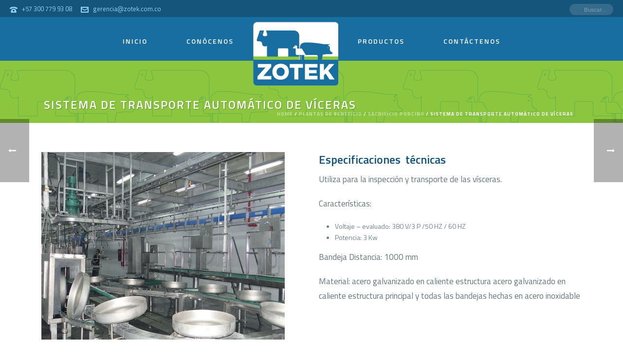

--- FILE ---
content_type: text/html; charset=UTF-8
request_url: http://zotek.com.co/productos/sistema-transporte-viceras/
body_size: 18512
content:
<!DOCTYPE html>
<html lang="es" >
<head>
	
<meta charset="UTF-8" />
<meta name="viewport" content="width=device-width, initial-scale=1.0, minimum-scale=1.0, maximum-scale=1.0, user-scalable=0" />
<meta http-equiv="X-UA-Compatible" content="IE=edge,chrome=1" />
<meta name="format-detection" content="telephone=no">
<title>SISTEMA DE TRANSPORTE AUTOMÁTICO DE VÍCERAS &#8211; Zotek &#8211;  Proveedores de la industria de plantas de beneficio  en Colombia</title>
<script type="text/javascript">var ajaxurl = "http://zotek.com.co/wp-admin/admin-ajax.php"</script><meta name='robots' content='max-image-preview:large' />

		<style id="critical-path-css" type="text/css">
			body,html{width:100%;height:100%;margin:0;padding:0}.page-preloader{top:0;left:0;z-index:999;position:fixed;height:100%;width:100%;text-align:center}.preloader-preview-area{-webkit-animation-delay:-.2s;animation-delay:-.2s;top:50%;-webkit-transform:translateY(100%);-ms-transform:translateY(100%);transform:translateY(100%);margin-top:10px;max-height:calc(50% - 20px);opacity:1;width:100%;text-align:center;position:absolute}.preloader-logo{max-width:90%;top:50%;-webkit-transform:translateY(-100%);-ms-transform:translateY(-100%);transform:translateY(-100%);margin:-10px auto 0 auto;max-height:calc(50% - 20px);opacity:1;position:relative}.ball-pulse>div{width:15px;height:15px;border-radius:100%;margin:2px;-webkit-animation-fill-mode:both;animation-fill-mode:both;display:inline-block;-webkit-animation:ball-pulse .75s infinite cubic-bezier(.2,.68,.18,1.08);animation:ball-pulse .75s infinite cubic-bezier(.2,.68,.18,1.08)}.ball-pulse>div:nth-child(1){-webkit-animation-delay:-.36s;animation-delay:-.36s}.ball-pulse>div:nth-child(2){-webkit-animation-delay:-.24s;animation-delay:-.24s}.ball-pulse>div:nth-child(3){-webkit-animation-delay:-.12s;animation-delay:-.12s}@-webkit-keyframes ball-pulse{0%{-webkit-transform:scale(1);transform:scale(1);opacity:1}45%{-webkit-transform:scale(.1);transform:scale(.1);opacity:.7}80%{-webkit-transform:scale(1);transform:scale(1);opacity:1}}@keyframes ball-pulse{0%{-webkit-transform:scale(1);transform:scale(1);opacity:1}45%{-webkit-transform:scale(.1);transform:scale(.1);opacity:.7}80%{-webkit-transform:scale(1);transform:scale(1);opacity:1}}.ball-clip-rotate-pulse{position:relative;-webkit-transform:translateY(-15px) translateX(-10px);-ms-transform:translateY(-15px) translateX(-10px);transform:translateY(-15px) translateX(-10px);display:inline-block}.ball-clip-rotate-pulse>div{-webkit-animation-fill-mode:both;animation-fill-mode:both;position:absolute;top:0;left:0;border-radius:100%}.ball-clip-rotate-pulse>div:first-child{height:36px;width:36px;top:7px;left:-7px;-webkit-animation:ball-clip-rotate-pulse-scale 1s 0s cubic-bezier(.09,.57,.49,.9) infinite;animation:ball-clip-rotate-pulse-scale 1s 0s cubic-bezier(.09,.57,.49,.9) infinite}.ball-clip-rotate-pulse>div:last-child{position:absolute;width:50px;height:50px;left:-16px;top:-2px;background:0 0;border:2px solid;-webkit-animation:ball-clip-rotate-pulse-rotate 1s 0s cubic-bezier(.09,.57,.49,.9) infinite;animation:ball-clip-rotate-pulse-rotate 1s 0s cubic-bezier(.09,.57,.49,.9) infinite;-webkit-animation-duration:1s;animation-duration:1s}@-webkit-keyframes ball-clip-rotate-pulse-rotate{0%{-webkit-transform:rotate(0) scale(1);transform:rotate(0) scale(1)}50%{-webkit-transform:rotate(180deg) scale(.6);transform:rotate(180deg) scale(.6)}100%{-webkit-transform:rotate(360deg) scale(1);transform:rotate(360deg) scale(1)}}@keyframes ball-clip-rotate-pulse-rotate{0%{-webkit-transform:rotate(0) scale(1);transform:rotate(0) scale(1)}50%{-webkit-transform:rotate(180deg) scale(.6);transform:rotate(180deg) scale(.6)}100%{-webkit-transform:rotate(360deg) scale(1);transform:rotate(360deg) scale(1)}}@-webkit-keyframes ball-clip-rotate-pulse-scale{30%{-webkit-transform:scale(.3);transform:scale(.3)}100%{-webkit-transform:scale(1);transform:scale(1)}}@keyframes ball-clip-rotate-pulse-scale{30%{-webkit-transform:scale(.3);transform:scale(.3)}100%{-webkit-transform:scale(1);transform:scale(1)}}@-webkit-keyframes square-spin{25%{-webkit-transform:perspective(100px) rotateX(180deg) rotateY(0);transform:perspective(100px) rotateX(180deg) rotateY(0)}50%{-webkit-transform:perspective(100px) rotateX(180deg) rotateY(180deg);transform:perspective(100px) rotateX(180deg) rotateY(180deg)}75%{-webkit-transform:perspective(100px) rotateX(0) rotateY(180deg);transform:perspective(100px) rotateX(0) rotateY(180deg)}100%{-webkit-transform:perspective(100px) rotateX(0) rotateY(0);transform:perspective(100px) rotateX(0) rotateY(0)}}@keyframes square-spin{25%{-webkit-transform:perspective(100px) rotateX(180deg) rotateY(0);transform:perspective(100px) rotateX(180deg) rotateY(0)}50%{-webkit-transform:perspective(100px) rotateX(180deg) rotateY(180deg);transform:perspective(100px) rotateX(180deg) rotateY(180deg)}75%{-webkit-transform:perspective(100px) rotateX(0) rotateY(180deg);transform:perspective(100px) rotateX(0) rotateY(180deg)}100%{-webkit-transform:perspective(100px) rotateX(0) rotateY(0);transform:perspective(100px) rotateX(0) rotateY(0)}}.square-spin{display:inline-block}.square-spin>div{-webkit-animation-fill-mode:both;animation-fill-mode:both;width:50px;height:50px;-webkit-animation:square-spin 3s 0s cubic-bezier(.09,.57,.49,.9) infinite;animation:square-spin 3s 0s cubic-bezier(.09,.57,.49,.9) infinite}.cube-transition{position:relative;-webkit-transform:translate(-25px,-25px);-ms-transform:translate(-25px,-25px);transform:translate(-25px,-25px);display:inline-block}.cube-transition>div{-webkit-animation-fill-mode:both;animation-fill-mode:both;width:15px;height:15px;position:absolute;top:-5px;left:-5px;-webkit-animation:cube-transition 1.6s 0s infinite ease-in-out;animation:cube-transition 1.6s 0s infinite ease-in-out}.cube-transition>div:last-child{-webkit-animation-delay:-.8s;animation-delay:-.8s}@-webkit-keyframes cube-transition{25%{-webkit-transform:translateX(50px) scale(.5) rotate(-90deg);transform:translateX(50px) scale(.5) rotate(-90deg)}50%{-webkit-transform:translate(50px,50px) rotate(-180deg);transform:translate(50px,50px) rotate(-180deg)}75%{-webkit-transform:translateY(50px) scale(.5) rotate(-270deg);transform:translateY(50px) scale(.5) rotate(-270deg)}100%{-webkit-transform:rotate(-360deg);transform:rotate(-360deg)}}@keyframes cube-transition{25%{-webkit-transform:translateX(50px) scale(.5) rotate(-90deg);transform:translateX(50px) scale(.5) rotate(-90deg)}50%{-webkit-transform:translate(50px,50px) rotate(-180deg);transform:translate(50px,50px) rotate(-180deg)}75%{-webkit-transform:translateY(50px) scale(.5) rotate(-270deg);transform:translateY(50px) scale(.5) rotate(-270deg)}100%{-webkit-transform:rotate(-360deg);transform:rotate(-360deg)}}.ball-scale>div{border-radius:100%;margin:2px;-webkit-animation-fill-mode:both;animation-fill-mode:both;display:inline-block;height:60px;width:60px;-webkit-animation:ball-scale 1s 0s ease-in-out infinite;animation:ball-scale 1s 0s ease-in-out infinite}@-webkit-keyframes ball-scale{0%{-webkit-transform:scale(0);transform:scale(0)}100%{-webkit-transform:scale(1);transform:scale(1);opacity:0}}@keyframes ball-scale{0%{-webkit-transform:scale(0);transform:scale(0)}100%{-webkit-transform:scale(1);transform:scale(1);opacity:0}}.line-scale>div{-webkit-animation-fill-mode:both;animation-fill-mode:both;display:inline-block;width:5px;height:50px;border-radius:2px;margin:2px}.line-scale>div:nth-child(1){-webkit-animation:line-scale 1s -.5s infinite cubic-bezier(.2,.68,.18,1.08);animation:line-scale 1s -.5s infinite cubic-bezier(.2,.68,.18,1.08)}.line-scale>div:nth-child(2){-webkit-animation:line-scale 1s -.4s infinite cubic-bezier(.2,.68,.18,1.08);animation:line-scale 1s -.4s infinite cubic-bezier(.2,.68,.18,1.08)}.line-scale>div:nth-child(3){-webkit-animation:line-scale 1s -.3s infinite cubic-bezier(.2,.68,.18,1.08);animation:line-scale 1s -.3s infinite cubic-bezier(.2,.68,.18,1.08)}.line-scale>div:nth-child(4){-webkit-animation:line-scale 1s -.2s infinite cubic-bezier(.2,.68,.18,1.08);animation:line-scale 1s -.2s infinite cubic-bezier(.2,.68,.18,1.08)}.line-scale>div:nth-child(5){-webkit-animation:line-scale 1s -.1s infinite cubic-bezier(.2,.68,.18,1.08);animation:line-scale 1s -.1s infinite cubic-bezier(.2,.68,.18,1.08)}@-webkit-keyframes line-scale{0%{-webkit-transform:scaley(1);transform:scaley(1)}50%{-webkit-transform:scaley(.4);transform:scaley(.4)}100%{-webkit-transform:scaley(1);transform:scaley(1)}}@keyframes line-scale{0%{-webkit-transform:scaley(1);transform:scaley(1)}50%{-webkit-transform:scaley(.4);transform:scaley(.4)}100%{-webkit-transform:scaley(1);transform:scaley(1)}}.ball-scale-multiple{position:relative;-webkit-transform:translateY(30px);-ms-transform:translateY(30px);transform:translateY(30px);display:inline-block}.ball-scale-multiple>div{border-radius:100%;-webkit-animation-fill-mode:both;animation-fill-mode:both;margin:2px;position:absolute;left:-30px;top:0;opacity:0;margin:0;width:50px;height:50px;-webkit-animation:ball-scale-multiple 1s 0s linear infinite;animation:ball-scale-multiple 1s 0s linear infinite}.ball-scale-multiple>div:nth-child(2){-webkit-animation-delay:-.2s;animation-delay:-.2s}.ball-scale-multiple>div:nth-child(3){-webkit-animation-delay:-.2s;animation-delay:-.2s}@-webkit-keyframes ball-scale-multiple{0%{-webkit-transform:scale(0);transform:scale(0);opacity:0}5%{opacity:1}100%{-webkit-transform:scale(1);transform:scale(1);opacity:0}}@keyframes ball-scale-multiple{0%{-webkit-transform:scale(0);transform:scale(0);opacity:0}5%{opacity:1}100%{-webkit-transform:scale(1);transform:scale(1);opacity:0}}.ball-pulse-sync{display:inline-block}.ball-pulse-sync>div{width:15px;height:15px;border-radius:100%;margin:2px;-webkit-animation-fill-mode:both;animation-fill-mode:both;display:inline-block}.ball-pulse-sync>div:nth-child(1){-webkit-animation:ball-pulse-sync .6s -.21s infinite ease-in-out;animation:ball-pulse-sync .6s -.21s infinite ease-in-out}.ball-pulse-sync>div:nth-child(2){-webkit-animation:ball-pulse-sync .6s -.14s infinite ease-in-out;animation:ball-pulse-sync .6s -.14s infinite ease-in-out}.ball-pulse-sync>div:nth-child(3){-webkit-animation:ball-pulse-sync .6s -70ms infinite ease-in-out;animation:ball-pulse-sync .6s -70ms infinite ease-in-out}@-webkit-keyframes ball-pulse-sync{33%{-webkit-transform:translateY(10px);transform:translateY(10px)}66%{-webkit-transform:translateY(-10px);transform:translateY(-10px)}100%{-webkit-transform:translateY(0);transform:translateY(0)}}@keyframes ball-pulse-sync{33%{-webkit-transform:translateY(10px);transform:translateY(10px)}66%{-webkit-transform:translateY(-10px);transform:translateY(-10px)}100%{-webkit-transform:translateY(0);transform:translateY(0)}}.transparent-circle{display:inline-block;border-top:.5em solid rgba(255,255,255,.2);border-right:.5em solid rgba(255,255,255,.2);border-bottom:.5em solid rgba(255,255,255,.2);border-left:.5em solid #fff;-webkit-transform:translateZ(0);transform:translateZ(0);-webkit-animation:transparent-circle 1.1s infinite linear;animation:transparent-circle 1.1s infinite linear;width:50px;height:50px;border-radius:50%}.transparent-circle:after{border-radius:50%;width:10em;height:10em}@-webkit-keyframes transparent-circle{0%{-webkit-transform:rotate(0);transform:rotate(0)}100%{-webkit-transform:rotate(360deg);transform:rotate(360deg)}}@keyframes transparent-circle{0%{-webkit-transform:rotate(0);transform:rotate(0)}100%{-webkit-transform:rotate(360deg);transform:rotate(360deg)}}.ball-spin-fade-loader{position:relative;top:-10px;left:-10px;display:inline-block}.ball-spin-fade-loader>div{width:15px;height:15px;border-radius:100%;margin:2px;-webkit-animation-fill-mode:both;animation-fill-mode:both;position:absolute;-webkit-animation:ball-spin-fade-loader 1s infinite linear;animation:ball-spin-fade-loader 1s infinite linear}.ball-spin-fade-loader>div:nth-child(1){top:25px;left:0;animation-delay:-.84s;-webkit-animation-delay:-.84s}.ball-spin-fade-loader>div:nth-child(2){top:17.05px;left:17.05px;animation-delay:-.72s;-webkit-animation-delay:-.72s}.ball-spin-fade-loader>div:nth-child(3){top:0;left:25px;animation-delay:-.6s;-webkit-animation-delay:-.6s}.ball-spin-fade-loader>div:nth-child(4){top:-17.05px;left:17.05px;animation-delay:-.48s;-webkit-animation-delay:-.48s}.ball-spin-fade-loader>div:nth-child(5){top:-25px;left:0;animation-delay:-.36s;-webkit-animation-delay:-.36s}.ball-spin-fade-loader>div:nth-child(6){top:-17.05px;left:-17.05px;animation-delay:-.24s;-webkit-animation-delay:-.24s}.ball-spin-fade-loader>div:nth-child(7){top:0;left:-25px;animation-delay:-.12s;-webkit-animation-delay:-.12s}.ball-spin-fade-loader>div:nth-child(8){top:17.05px;left:-17.05px;animation-delay:0s;-webkit-animation-delay:0s}@-webkit-keyframes ball-spin-fade-loader{50%{opacity:.3;-webkit-transform:scale(.4);transform:scale(.4)}100%{opacity:1;-webkit-transform:scale(1);transform:scale(1)}}@keyframes ball-spin-fade-loader{50%{opacity:.3;-webkit-transform:scale(.4);transform:scale(.4)}100%{opacity:1;-webkit-transform:scale(1);transform:scale(1)}}		</style>

		<link rel='dns-prefetch' href='//s.w.org' />
<link rel="alternate" type="application/rss+xml" title="Zotek -  Proveedores de la industria de plantas de beneficio  en Colombia &raquo; Feed" href="http://zotek.com.co/feed/" />
<link rel="alternate" type="application/rss+xml" title="Zotek -  Proveedores de la industria de plantas de beneficio  en Colombia &raquo; Feed de los comentarios" href="http://zotek.com.co/comments/feed/" />

<link rel="shortcut icon" href="http://zotek.com.co/wp-content/uploads/2017/12/favicon.ico"  />
<link rel="apple-touch-icon-precomposed" href="http://zotek.com.co/wp-content/uploads/2017/12/favicon-32x32.png">
<link rel="apple-touch-icon-precomposed" sizes="114x114" href="http://zotek.com.co/wp-content/uploads/2017/12/favicon-150.png">
<link rel="apple-touch-icon-precomposed" sizes="72x72" href="http://zotek.com.co/wp-content/uploads/2017/12/favicon-32x32.png">
<link rel="apple-touch-icon-precomposed" sizes="144x144" href="http://zotek.com.co/wp-content/uploads/2017/12/favicon-150.png">
<link rel="alternate" type="application/rss+xml" title="Zotek -  Proveedores de la industria de plantas de beneficio  en Colombia &raquo; Comentario SISTEMA DE TRANSPORTE AUTOMÁTICO DE VÍCERAS del feed" href="http://zotek.com.co/productos/sistema-transporte-viceras/feed/" />
<script type="text/javascript">
window.abb = {};
php = {};
window.PHP = {};
PHP.ajax = "http://zotek.com.co/wp-admin/admin-ajax.php";PHP.wp_p_id = "567";var mk_header_parallax, mk_banner_parallax, mk_page_parallax, mk_footer_parallax, mk_body_parallax;
var mk_images_dir = "http://zotek.com.co/wp-content/themes/jupiter/assets/images",
mk_theme_js_path = "http://zotek.com.co/wp-content/themes/jupiter/assets/js",
mk_theme_dir = "http://zotek.com.co/wp-content/themes/jupiter",
mk_captcha_placeholder = "Enter Captcha",
mk_captcha_invalid_txt = "Invalid. Try again.",
mk_captcha_correct_txt = "Captcha correct.",
mk_responsive_nav_width = 1140,
mk_vertical_header_back = "Back",
mk_vertical_header_anim = "1",
mk_check_rtl = true,
mk_grid_width = 1140,
mk_ajax_search_option = "toolbar",
mk_preloader_bg_color = "rgba(24,109,161,0.78)",
mk_accent_color = "#186da1",
mk_go_to_top =  "true",
mk_smooth_scroll =  "true",
mk_preloader_bar_color = "#186da1",
mk_preloader_logo = "";
var mk_header_parallax = false,
mk_banner_parallax = false,
mk_footer_parallax = false,
mk_body_parallax = false,
mk_no_more_posts = "No More Posts",
mk_typekit_id   = "",
mk_google_fonts = ["Titillium Web:100italic,200italic,300italic,400italic,500italic,600italic,700italic,800italic,900italic,100,200,300,400,500,600,700,800,900"],
mk_global_lazyload = true;
</script>
<link rel='stylesheet' id='wp-block-library-css'  href='http://zotek.com.co/wp-includes/css/dist/block-library/style.min.css?ver=5.8.1' type='text/css' media='all' />
<link rel='stylesheet' id='rs-plugin-settings-css'  href='http://zotek.com.co/wp-content/plugins/revslider/public/assets/css/settings.css?ver=5.4.6.2' type='text/css' media='all' />
<style id='rs-plugin-settings-inline-css' type='text/css'>
#rs-demo-id {}
</style>
<link rel='stylesheet' id='theme-styles-css'  href='http://zotek.com.co/wp-content/themes/jupiter/assets/stylesheet/min/full-styles.css?ver=6.0.1' type='text/css' media='all' />
<style id='theme-styles-inline-css' type='text/css'>
body { background-color:#fff; } .hb-custom-header #mk-page-introduce, .mk-header { background-color:#f7f7f7;background-image:url(http://zotek.com.co/wp-content/uploads/2017/12/backgound-header.png);background-repeat:repeat-x;background-position:left bottom; } .hb-custom-header > div, .mk-header-bg { background-color:#186da1; } .mk-classic-nav-bg { background-color:#186da1; } .master-holder-bg { background-color:#fff; } #mk-footer { background-color:#186da1; } #mk-boxed-layout { -webkit-box-shadow:0 0 px rgba(0, 0, 0, ); -moz-box-shadow:0 0 px rgba(0, 0, 0, ); box-shadow:0 0 px rgba(0, 0, 0, ); } .mk-news-tab .mk-tabs-tabs .is-active a, .mk-fancy-title.pattern-style span, .mk-fancy-title.pattern-style.color-gradient span:after, .page-bg-color { background-color:#fff; } .page-title { font-size:24px; color:#ffffff; text-transform:uppercase; font-weight:600; letter-spacing:2px; } .page-subtitle { font-size:14px; line-height:100%; color:#ffffff; font-size:14px; text-transform:none; } .header-style-1 .mk-header-padding-wrapper, .header-style-2 .mk-header-padding-wrapper, .header-style-3 .mk-header-padding-wrapper { padding-top:126px; } body { font-family:Titillium Web } @font-face { font-family:'star'; src:url('http://zotek.com.co/wp-content/themes/jupiter/assets/stylesheet/fonts/star/font.eot'); src:url('http://zotek.com.co/wp-content/themes/jupiter/assets/stylesheet/fonts/star/font.eot?#iefix') format('embedded-opentype'), url('http://zotek.com.co/wp-content/themes/jupiter/assets/stylesheet/fonts/star/font.woff') format('woff'), url('http://zotek.com.co/wp-content/themes/jupiter/assets/stylesheet/fonts/star/font.ttf') format('truetype'), url('http://zotek.com.co/wp-content/themes/jupiter/assets/stylesheet/fonts/star/font.svg#star') format('svg'); font-weight:normal; font-style:normal; } @font-face { font-family:'WooCommerce'; src:url('http://zotek.com.co/wp-content/themes/jupiter/assets/stylesheet/fonts/woocommerce/font.eot'); src:url('http://zotek.com.co/wp-content/themes/jupiter/assets/stylesheet/fonts/woocommerce/font.eot?#iefix') format('embedded-opentype'), url('http://zotek.com.co/wp-content/themes/jupiter/assets/stylesheet/fonts/woocommerce/font.woff') format('woff'), url('http://zotek.com.co/wp-content/themes/jupiter/assets/stylesheet/fonts/woocommerce/font.ttf') format('truetype'), url('http://zotek.com.co/wp-content/themes/jupiter/assets/stylesheet/fonts/woocommerce/font.svg#WooCommerce') format('svg'); font-weight:normal; font-style:normal; }div.master-holder .dark-row h1, h2, h3, h4, h5, p{ color:#FFFFFF; } .fit-logo-img a img { max-height:none; max-width:none; margin-top:10px; } .fit-logo-img a img.mk-sticky-logo{ margin-top:-4px; } .page-title { margin:60px 20px -10px; } .mk-portfolio-classic-item .item-holder { border-radius:5px; border:1px solid rgba(24, 109, 161, 0.2); box-shadow:2px 2px 8px rgba(0, 0, 0, 0.15); } .portfolio-carousel.style-modern .featured-image img { border-radius:5px; } div.descripcion-producto p{ font-size:17px; line-height:1.8; } div.documentos-producto{ padding:15px; margin-bottom:15px; border:solid 1px #95a8b14a; border-radius:3px; background:rgba(255, 255, 255, 0.2); } div.documentos-producto h4{ margin-bottom:20px; font-size:16px; } div.documentos-producto a { padding:5px 5px; border-bottom:solid 1px rgba(0, 0, 0, 0.08); display:block; } div.documentos-producto a::before { content:"\f491"; font-family:dashicons; margin-right:10px; font-size:25px; float:left; } div.vc_gitem-zone{ transition:all 0.3s ease !important; } ul.mk-flex-slides li { margin:0 5px !important; box-sizing:border-box; box-shadow:2px 2px 8px rgba(0, 0, 0, 0.15); border-radius:5px; } .portfolio-carousel.style-modern .image-hover-overlay { background-color:#004D65!important; border-radius:5px; } .single-social-section { display:none !important; } .search-result-item .search-loop-meta{ display:none !important; }
</style>
<link rel='stylesheet' id='mkhb-grid-css'  href='http://zotek.com.co/wp-content/themes/jupiter/header-builder/includes/assets/css/mkhb-grid.css?ver=6.0.1' type='text/css' media='all' />
<link rel='stylesheet' id='mkhb-render-css'  href='http://zotek.com.co/wp-content/themes/jupiter/header-builder/includes/assets/css/mkhb-render.css?ver=6.0.1' type='text/css' media='all' />
<link rel='stylesheet' id='js_composer_front-css'  href='http://zotek.com.co/wp-content/plugins/js_composer/assets/css/js_composer.min.css?ver=6.7.0' type='text/css' media='all' />
<link rel='stylesheet' id='theme-options-css'  href='http://zotek.com.co/wp-content/uploads/mk_assets/theme-options-production.css?ver=1632768713' type='text/css' media='all' />
<script type='text/javascript' src='http://zotek.com.co/wp-content/themes/jupiter/assets/js/plugins/wp-enqueue/min/webfontloader.js?ver=5.8.1' id='mk-webfontloader-js'></script>
<script type='text/javascript' id='mk-webfontloader-js-after'>
WebFontConfig = {
	timeout: 2000
}

if ( mk_typekit_id.length > 0 ) {
	WebFontConfig.typekit = {
		id: mk_typekit_id
	}
}

if ( mk_google_fonts.length > 0 ) {
	WebFontConfig.google = {
		families:  mk_google_fonts
	}
}

if ( (mk_google_fonts.length > 0 || mk_typekit_id.length > 0) && navigator.userAgent.indexOf("Speed Insights") == -1) {
	WebFont.load( WebFontConfig );
}
		
</script>
<script type='text/javascript' src='http://zotek.com.co/wp-includes/js/jquery/jquery.min.js?ver=3.6.0' id='jquery-core-js'></script>
<script type='text/javascript' src='http://zotek.com.co/wp-includes/js/jquery/jquery-migrate.min.js?ver=3.3.2' id='jquery-migrate-js'></script>
<script type='text/javascript' src='http://zotek.com.co/wp-content/plugins/revslider/public/assets/js/jquery.themepunch.tools.min.js?ver=5.4.6.2' id='tp-tools-js'></script>
<script type='text/javascript' src='http://zotek.com.co/wp-content/plugins/revslider/public/assets/js/jquery.themepunch.revolution.min.js?ver=5.4.6.2' id='revmin-js'></script>
<link rel="https://api.w.org/" href="http://zotek.com.co/wp-json/" /><link rel="EditURI" type="application/rsd+xml" title="RSD" href="http://zotek.com.co/xmlrpc.php?rsd" />
<link rel="wlwmanifest" type="application/wlwmanifest+xml" href="http://zotek.com.co/wp-includes/wlwmanifest.xml" /> 
<meta name="generator" content="WordPress 5.8.1" />
<link rel="canonical" href="http://zotek.com.co/productos/sistema-transporte-viceras/" />
<link rel='shortlink' href='http://zotek.com.co/?p=567' />
<link rel="alternate" type="application/json+oembed" href="http://zotek.com.co/wp-json/oembed/1.0/embed?url=http%3A%2F%2Fzotek.com.co%2Fproductos%2Fsistema-transporte-viceras%2F" />
<link rel="alternate" type="text/xml+oembed" href="http://zotek.com.co/wp-json/oembed/1.0/embed?url=http%3A%2F%2Fzotek.com.co%2Fproductos%2Fsistema-transporte-viceras%2F&#038;format=xml" />
<meta property="og:site_name" content="Zotek -  Proveedores de la industria de plantas de beneficio  en Colombia"/>
<meta property="og:image" content="http://zotek.com.co/wp-content/uploads/2017/12/sistema-de-transporte-automatico-de-viceras-1.jpg"/>
<meta property="og:url" content="http://zotek.com.co/productos/sistema-transporte-viceras/"/>
<meta property="og:title" content="SISTEMA DE TRANSPORTE AUTOMÁTICO DE VÍCERAS"/>
<meta property="og:description" content=""/>
<meta property="og:type" content="article"/>
<script> var isTest = false; </script>
<style id="js-media-query-css">.mk-event-countdown-ul:media(max-width:750px) li{width:90%;display:block;margin:0 auto 15px}.mk-event-countdown-ul-block li{width:90%;display:block;margin:0 auto 15px}.mk-process-steps:media(max-width:960px) ul:before{display:none!important}.mk-process-steps:media(max-width:960px) li{margin-bottom:30px!important;width:100%!important;text-align:center}</style><meta itemprop="author" content="" /><meta itemprop="datePublished" content="20 diciembre, 2017" /><meta itemprop="dateModified" content="20 diciembre, 2017" /><meta itemprop="publisher" content="Zotek -  Proveedores de la industria de plantas de beneficio  en Colombia" /><style type="text/css">.recentcomments a{display:inline !important;padding:0 !important;margin:0 !important;}</style><meta name="generator" content="Powered by WPBakery Page Builder - drag and drop page builder for WordPress."/>
<meta name="generator" content="Powered by Slider Revolution 5.4.6.2 - responsive, Mobile-Friendly Slider Plugin for WordPress with comfortable drag and drop interface." />
<script type="text/javascript">function setREVStartSize(e){
				try{ var i=jQuery(window).width(),t=9999,r=0,n=0,l=0,f=0,s=0,h=0;					
					if(e.responsiveLevels&&(jQuery.each(e.responsiveLevels,function(e,f){f>i&&(t=r=f,l=e),i>f&&f>r&&(r=f,n=e)}),t>r&&(l=n)),f=e.gridheight[l]||e.gridheight[0]||e.gridheight,s=e.gridwidth[l]||e.gridwidth[0]||e.gridwidth,h=i/s,h=h>1?1:h,f=Math.round(h*f),"fullscreen"==e.sliderLayout){var u=(e.c.width(),jQuery(window).height());if(void 0!=e.fullScreenOffsetContainer){var c=e.fullScreenOffsetContainer.split(",");if (c) jQuery.each(c,function(e,i){u=jQuery(i).length>0?u-jQuery(i).outerHeight(!0):u}),e.fullScreenOffset.split("%").length>1&&void 0!=e.fullScreenOffset&&e.fullScreenOffset.length>0?u-=jQuery(window).height()*parseInt(e.fullScreenOffset,0)/100:void 0!=e.fullScreenOffset&&e.fullScreenOffset.length>0&&(u-=parseInt(e.fullScreenOffset,0))}f=u}else void 0!=e.minHeight&&f<e.minHeight&&(f=e.minHeight);e.c.closest(".rev_slider_wrapper").css({height:f})					
				}catch(d){console.log("Failure at Presize of Slider:"+d)}
			};</script>
<meta name="generator" content="Jupiter 6.0.1" />
<style type="text/css" data-type="vc_shortcodes-custom-css">.vc_custom_1513720127938{padding-top: 60px !important;padding-bottom: 40px !important;background-color: #ffffff !important;}.vc_custom_1513779439067{margin-bottom: 15px !important;}</style><noscript><style> .wpb_animate_when_almost_visible { opacity: 1; }</style></noscript></head>

<body class="portfolio-template-default single single-portfolio postid-567 wpb-js-composer js-comp-ver-6.7.0 vc_responsive" itemscope="itemscope" itemtype="https://schema.org/WebPage"  data-adminbar="">

	<div class="mk-body-loader-overlay page-preloader" style="background-color:rgba(24,109,161,0.78);"> <div class="preloader-preview-area">  <div class="line-scale">
                            <div style="background-color: #8cc63f"></div>
                            <div style="background-color: #8cc63f"></div>
                            <div style="background-color: #8cc63f"></div>
                            <div style="background-color: #8cc63f"></div>
                            <div style="background-color: #8cc63f"></div>
                        </div>  </div></div>
	<!-- Target for scroll anchors to achieve native browser bahaviour + possible enhancements like smooth scrolling -->
	<div id="top-of-page"></div>

		<div id="mk-boxed-layout">

			<div id="mk-theme-container" >

				 
    <header data-height='90'
                data-sticky-height='55'
                data-responsive-height='90'
                data-transparent-skin=''
                data-header-style='1'
                data-sticky-style='slide'
                data-sticky-offset='header' id="mk-header-1" class="mk-header header-style-1 header-align-center js-logo-middle logo-in-middle toolbar-true menu-hover-1 sticky-style-slide  full-header " role="banner" itemscope="itemscope" itemtype="https://schema.org/WPHeader" >
                    <div class="mk-header-holder">
                
<div class="mk-header-toolbar">

	
		<div class="mk-toolbar-holder">

		
	<span class="header-toolbar-contact">
		<svg  class="mk-svg-icon" data-name="mk-moon-phone-3" data-cacheid="icon-697ec0b12f547" style=" height:16px; width: 16px; "  xmlns="http://www.w3.org/2000/svg" viewBox="0 0 512 512"><path d="M457.153 103.648c53.267 30.284 54.847 62.709 54.849 85.349v3.397c0 5.182-4.469 9.418-9.928 9.418h-120.146c-5.459 0-9.928-4.236-9.928-9.418v-11.453c0-28.605-27.355-33.175-42.449-35.605-15.096-2.426-52.617-4.777-73.48-4.777h-.14300000000000002c-20.862 0-58.387 2.35-73.48 4.777-15.093 2.427-42.449 6.998-42.449 35.605v11.453c0 5.182-4.469 9.418-9.926 9.418h-120.146c-5.457 0-9.926-4.236-9.926-9.418v-3.397c0-22.64 1.58-55.065 54.847-85.349 63.35-36.01 153.929-39.648 201.08-39.648l.077.078.066-.078c47.152 0 137.732 3.634 201.082 39.648zm-201.152 88.352c-28.374 0-87.443 2.126-117.456 38.519-30.022 36.383-105.09 217.481-38.147 217.481h311.201c66.945 0-8.125-181.098-38.137-217.481-30.018-36.393-89.1-38.519-117.461-38.519zm-.001 192c-35.346 0-64-28.653-64-64s28.654-64 64-64c35.347 0 64 28.653 64 64s-28.653 64-64 64z"/></svg>		<a href="tel:+573007799308">+57 300 779 93 08</a>
	</span>


    <span class="header-toolbar-contact">
    	<svg  class="mk-svg-icon" data-name="mk-moon-envelop" data-cacheid="icon-697ec0b12f79d" style=" height:16px; width: 16px; "  xmlns="http://www.w3.org/2000/svg" viewBox="0 0 512 512"><path d="M480 64h-448c-17.6 0-32 14.4-32 32v320c0 17.6 14.4 32 32 32h448c17.6 0 32-14.4 32-32v-320c0-17.6-14.4-32-32-32zm-32 64v23l-192 113.143-192-113.143v-23h384zm-384 256v-177.286l192 113.143 192-113.143v177.286h-384z"/></svg>    	<a href="mailto:g&#101;&#114;en&#99;&#105;a&#64;z&#111;&#116;e&#107;&#46;com&#46;co">ge&#114;&#101;ncia&#64;z&#111;&#116;e&#107;&#46;&#99;o&#109;.c&#111;</a>
    </span>


<div class="mk-header-search">
    <form class="mk-header-searchform" method="get" id="mk-header-searchform" action="http://zotek.com.co/">
        <span>
        	<input type="text" class="text-input on-close-state" value="" name="s" id="s" placeholder="Buscar..." />
        	<i class="mk-searchform-icon"><svg  class="mk-svg-icon" data-name="mk-icon-search" data-cacheid="icon-697ec0b12fac6" xmlns="http://www.w3.org/2000/svg" viewBox="0 0 1664 1792"><path d="M1152 832q0-185-131.5-316.5t-316.5-131.5-316.5 131.5-131.5 316.5 131.5 316.5 316.5 131.5 316.5-131.5 131.5-316.5zm512 832q0 52-38 90t-90 38q-54 0-90-38l-343-342q-179 124-399 124-143 0-273.5-55.5t-225-150-150-225-55.5-273.5 55.5-273.5 150-225 225-150 273.5-55.5 273.5 55.5 225 150 150 225 55.5 273.5q0 220-124 399l343 343q37 37 37 90z"/></svg><input value="" type="submit" class="header-search-btn" /></i>
        </span>
    </form>
</div>

		</div>

	
</div>
                <div class="mk-header-inner add-header-height">

                    <div class="mk-header-bg "></div>

                                            <div class="mk-toolbar-resposnive-icon"><svg  class="mk-svg-icon" data-name="mk-icon-chevron-down" data-cacheid="icon-697ec0b12fc9e" xmlns="http://www.w3.org/2000/svg" viewBox="0 0 1792 1792"><path d="M1683 808l-742 741q-19 19-45 19t-45-19l-742-741q-19-19-19-45.5t19-45.5l166-165q19-19 45-19t45 19l531 531 531-531q19-19 45-19t45 19l166 165q19 19 19 45.5t-19 45.5z"/></svg></div>
                    
                    
                            <div class="mk-header-nav-container one-row-style menu-hover-style-1" role="navigation" itemscope="itemscope" itemtype="https://schema.org/SiteNavigationElement" >
                                <nav class="mk-main-navigation js-main-nav"><ul id="menu-menu-principal" class="main-navigation-ul"><li id="menu-item-14" class="menu-item menu-item-type-post_type menu-item-object-page menu-item-home current-portfolio-parent no-mega-menu"><a class="menu-item-link js-smooth-scroll"  href="http://zotek.com.co/">Inicio</a></li>
<li id="menu-item-131" class="menu-item menu-item-type-post_type menu-item-object-page no-mega-menu"><a class="menu-item-link js-smooth-scroll"  href="http://zotek.com.co/conocenos/">Conócenos</a></li>
        <li class=" nav-middle-logo menu-item fit-logo-img add-header-height logo-is-responsive logo-has-sticky">

	    <a href="http://zotek.com.co/" title="Zotek &#8211;  Proveedores de la industria de plantas de beneficio  en Colombia">
	    
			             <img class="mk-desktop-logo dark-logo" title="ZOTEK SAS, provee a la industria de plantas de beneficio maquinaria especializada y suministros para el aprovisionamiento de las mismas." alt="ZOTEK SAS, provee a la industria de plantas de beneficio maquinaria especializada y suministros para el aprovisionamiento de las mismas." src="http://zotek.com.co/wp-content/uploads/2017/12/logo-zotek.png" />
			    
			    			             <img class="mk-desktop-logo light-logo" title="ZOTEK SAS, provee a la industria de plantas de beneficio maquinaria especializada y suministros para el aprovisionamiento de las mismas." alt="ZOTEK SAS, provee a la industria de plantas de beneficio maquinaria especializada y suministros para el aprovisionamiento de las mismas." src="http://zotek.com.co/wp-content/uploads/2017/12/logo-zotek.png" />
			    			    
			    			    
			    			             <img class="mk-sticky-logo" title="ZOTEK SAS, provee a la industria de plantas de beneficio maquinaria especializada y suministros para el aprovisionamiento de las mismas." alt="ZOTEK SAS, provee a la industria de plantas de beneficio maquinaria especializada y suministros para el aprovisionamiento de las mismas." src="http://zotek.com.co/wp-content/uploads/2017/12/logo-zotek-sticky.png" />
			    	    </a>
    </li>
<li id="menu-item-363" class="menu-item menu-item-type-custom menu-item-object-custom menu-item-has-children no-mega-menu"><a class="menu-item-link js-smooth-scroll"  href="http://zotek.com.co/portfolio-category/plantas-de-beneficio/">Productos</a>
<ul style="" class="sub-menu ">
	<li id="menu-item-472" class="menu-item menu-item-type-taxonomy menu-item-object-portfolio_category current-portfolio-ancestor current-menu-parent current-portfolio-parent menu-item-has-children"><a class="menu-item-link js-smooth-scroll"  href="http://zotek.com.co/portfolio-category/plantas-de-beneficio/">PLANTAS DE BENEFICIO</a><i class="menu-sub-level-arrow"><svg  class="mk-svg-icon" data-name="mk-icon-angle-right" data-cacheid="icon-697ec0b134559" style=" height:16px; width: 5.7142857142857px; "  xmlns="http://www.w3.org/2000/svg" viewBox="0 0 640 1792"><path d="M595 960q0 13-10 23l-466 466q-10 10-23 10t-23-10l-50-50q-10-10-10-23t10-23l393-393-393-393q-10-10-10-23t10-23l50-50q10-10 23-10t23 10l466 466q10 10 10 23z"/></svg></i>
	<ul style="" class="sub-menu ">
		<li id="menu-item-474" class="menu-item menu-item-type-taxonomy menu-item-object-portfolio_category"><a class="menu-item-link js-smooth-scroll"  href="http://zotek.com.co/portfolio-category/sacrificio-avicola/">Sacrificio avícola</a></li>
		<li id="menu-item-475" class="menu-item menu-item-type-taxonomy menu-item-object-portfolio_category current-portfolio-ancestor current-menu-parent current-portfolio-parent"><a class="menu-item-link js-smooth-scroll"  href="http://zotek.com.co/portfolio-category/sacrificio-porcino/">Sacrificio Porcino</a></li>
		<li id="menu-item-473" class="menu-item menu-item-type-taxonomy menu-item-object-portfolio_category"><a class="menu-item-link js-smooth-scroll"  href="http://zotek.com.co/portfolio-category/accesorios-y-repuestos/">Accesorios y repuestos</a></li>
	</ul>
</li>
</ul>
</li>
<li id="menu-item-19" class="js-smooth-scroll menu-item menu-item-type-custom menu-item-object-custom no-mega-menu"><a class="menu-item-link js-smooth-scroll"  href="#contactenos">Contáctenos</a></li>
</ul></nav>                            </div>
                            
<div class="mk-nav-responsive-link">
    <div class="mk-css-icon-menu">
        <div class="mk-css-icon-menu-line-1"></div>
        <div class="mk-css-icon-menu-line-2"></div>
        <div class="mk-css-icon-menu-line-3"></div>
    </div>
</div>        <div class=" header-logo fit-logo-img add-header-height logo-is-responsive logo-has-sticky">

	    <a href="http://zotek.com.co/" title="Zotek &#8211;  Proveedores de la industria de plantas de beneficio  en Colombia">
	    
			             <img class="mk-desktop-logo dark-logo" title="ZOTEK SAS, provee a la industria de plantas de beneficio maquinaria especializada y suministros para el aprovisionamiento de las mismas." alt="ZOTEK SAS, provee a la industria de plantas de beneficio maquinaria especializada y suministros para el aprovisionamiento de las mismas." src="http://zotek.com.co/wp-content/uploads/2017/12/logo-zotek.png" />
			    
			    			             <img class="mk-desktop-logo light-logo" title="ZOTEK SAS, provee a la industria de plantas de beneficio maquinaria especializada y suministros para el aprovisionamiento de las mismas." alt="ZOTEK SAS, provee a la industria de plantas de beneficio maquinaria especializada y suministros para el aprovisionamiento de las mismas." src="http://zotek.com.co/wp-content/uploads/2017/12/logo-zotek.png" />
			    			    
			    			             <img class="mk-resposnive-logo" title="ZOTEK SAS, provee a la industria de plantas de beneficio maquinaria especializada y suministros para el aprovisionamiento de las mismas." alt="ZOTEK SAS, provee a la industria de plantas de beneficio maquinaria especializada y suministros para el aprovisionamiento de las mismas." src="http://zotek.com.co/wp-content/uploads/2017/12/logo-zotek-sticky.png" />
			    			    
			    			             <img class="mk-sticky-logo" title="ZOTEK SAS, provee a la industria de plantas de beneficio maquinaria especializada y suministros para el aprovisionamiento de las mismas." alt="ZOTEK SAS, provee a la industria de plantas de beneficio maquinaria especializada y suministros para el aprovisionamiento de las mismas." src="http://zotek.com.co/wp-content/uploads/2017/12/logo-zotek-sticky.png" />
			    	    </a>
    </div>

                    
                    <div class="mk-header-right">
                                            </div>

                </div>
                
<div class="mk-responsive-wrap">

	<nav class="menu-menu-principal-container"><ul id="menu-menu-principal-1" class="mk-responsive-nav"><li id="responsive-menu-item-14" class="menu-item menu-item-type-post_type menu-item-object-page menu-item-home current-portfolio-parent"><a class="menu-item-link js-smooth-scroll"  href="http://zotek.com.co/">Inicio</a></li>
<li id="responsive-menu-item-131" class="menu-item menu-item-type-post_type menu-item-object-page"><a class="menu-item-link js-smooth-scroll"  href="http://zotek.com.co/conocenos/">Conócenos</a></li>
<li id="responsive-menu-item-363" class="menu-item menu-item-type-custom menu-item-object-custom menu-item-has-children"><a class="menu-item-link js-smooth-scroll"  href="http://zotek.com.co/portfolio-category/plantas-de-beneficio/">Productos</a><span class="mk-nav-arrow mk-nav-sub-closed"><svg  class="mk-svg-icon" data-name="mk-moon-arrow-down" data-cacheid="icon-697ec0b137277" style=" height:16px; width: 16px; "  xmlns="http://www.w3.org/2000/svg" viewBox="0 0 512 512"><path d="M512 192l-96-96-160 160-160-160-96 96 256 255.999z"/></svg></span>
<ul class="sub-menu ">
	<li id="responsive-menu-item-472" class="menu-item menu-item-type-taxonomy menu-item-object-portfolio_category current-portfolio-ancestor current-menu-parent current-portfolio-parent menu-item-has-children"><a class="menu-item-link js-smooth-scroll"  href="http://zotek.com.co/portfolio-category/plantas-de-beneficio/">PLANTAS DE BENEFICIO</a>
	<ul class="sub-menu ">
		<li id="responsive-menu-item-474" class="menu-item menu-item-type-taxonomy menu-item-object-portfolio_category"><a class="menu-item-link js-smooth-scroll"  href="http://zotek.com.co/portfolio-category/sacrificio-avicola/">Sacrificio avícola</a></li>
		<li id="responsive-menu-item-475" class="menu-item menu-item-type-taxonomy menu-item-object-portfolio_category current-portfolio-ancestor current-menu-parent current-portfolio-parent"><a class="menu-item-link js-smooth-scroll"  href="http://zotek.com.co/portfolio-category/sacrificio-porcino/">Sacrificio Porcino</a></li>
		<li id="responsive-menu-item-473" class="menu-item menu-item-type-taxonomy menu-item-object-portfolio_category"><a class="menu-item-link js-smooth-scroll"  href="http://zotek.com.co/portfolio-category/accesorios-y-repuestos/">Accesorios y repuestos</a></li>
	</ul>
</li>
</ul>
</li>
<li id="responsive-menu-item-19" class="js-smooth-scroll menu-item menu-item-type-custom menu-item-object-custom"><a class="menu-item-link js-smooth-scroll"  href="#contactenos">Contáctenos</a></li>
</ul></nav>
			<form class="responsive-searchform" method="get" action="http://zotek.com.co/">
		    <input type="text" class="text-input" value="" name="s" id="s" placeholder="Buscar..." />
		    <i><input value="" type="submit" /><svg  class="mk-svg-icon" data-name="mk-icon-search" data-cacheid="icon-697ec0b1376d7" xmlns="http://www.w3.org/2000/svg" viewBox="0 0 1664 1792"><path d="M1152 832q0-185-131.5-316.5t-316.5-131.5-316.5 131.5-131.5 316.5 131.5 316.5 316.5 131.5 316.5-131.5 131.5-316.5zm512 832q0 52-38 90t-90 38q-54 0-90-38l-343-342q-179 124-399 124-143 0-273.5-55.5t-225-150-150-225-55.5-273.5 55.5-273.5 150-225 225-150 273.5-55.5 273.5 55.5 225 150 150 225 55.5 273.5q0 220-124 399l343 343q37 37 37 90z"/></svg></i>
		</form>
		

</div>
        
            </div>
        
        <div class="mk-header-padding-wrapper"></div>
         <section id="mk-page-introduce" class="intro-left"><div class="mk-grid"><h1 class="page-title mk-drop-shadow">SISTEMA DE TRANSPORTE AUTOMÁTICO DE VÍCERAS</h1><div id="mk-breadcrumbs"><div class="mk-breadcrumbs-inner dark-skin"><span xmlns:v="http://rdf.data-vocabulary.org/#"><span typeof="v:Breadcrumb"><a href="http://zotek.com.co/" rel="v:url" property="v:title">Home</a> &#47; <span rel="v:child" typeof="v:Breadcrumb"><a href="http://zotek.com.co/portfolio-category/plantas-de-beneficio/" rel="tag">PLANTAS DE BENEFICIO</a> / <a href="http://zotek.com.co/portfolio-category/sacrificio-porcino/" rel="tag">Sacrificio Porcino</a> &#47; <span>SISTEMA DE TRANSPORTE AUTOMÁTICO DE VÍCERAS</span></span></span></span></div></div><div class="clearboth"></div></div></section>        
    </header>

				<div id="theme-page" class="master-holder  clearfix" itemscope="itemscope" itemtype="https://schema.org/Blog" >

						<div class="master-holder-bg-holder">
				<div id="theme-page-bg" class="master-holder-bg js-el"  ></div>
			</div>

			<div class="mk-main-wrapper-holder">

				<div id="mk-page-id-567" class="theme-page-wrapper 
								mk-main-wrapper mk-grid					full-layout 
		no-padding		 ">
					  <div class="theme-content 
						no-padding						" itemprop="mainEntityOfPage">
							

<div class="clearboth"></div>
<div  data-mk-full-width="true" data-mk-full-width-init="false" class="wpb_row vc_row vc_row-fluid  mk-fullwidth-true  attched-false    vc_custom_1513720127938  js-master-row ">
			<div class="mk-grid">
		
			
<div style="" class="vc_col-sm-6 imagenes-producto wpb_column column_container  _ height-full">
	<div class="wpb_images_carousel wpb_content_element vc_clearfix"><div class="wpb_wrapper"><div id="vc_images-carousel-1-1769914545" data-ride="vc_carousel" data-wrap="false" style="width: 500px;" data-interval="0" data-auto-height="yes" data-mode="horizontal" data-partial="false" data-per-view="1" data-hide-on-end="true" class="vc_slide vc_images_carousel"><div class="vc_carousel-inner"><div class="vc_carousel-slideline"><div class="vc_carousel-slideline-inner"><div class="vc_item"><div class="vc_inner"><a class="" href="http://zotek.com.co/wp-content/uploads/2017/12/sistema-de-transporte-automatico-de-viceras-1-1024x1024.jpg" data-lightbox="lightbox[rel-567-356388235]"><img class="" src="http://zotek.com.co/wp-content/uploads/2017/12/sistema-de-transporte-automatico-de-viceras-1.jpg" width="500" height="386" alt="sistema-de-transporte-automatico-de-viceras-1" title="sistema-de-transporte-automatico-de-viceras-1" /></a></div></div><div class="vc_item"><div class="vc_inner"><a class="" href="http://zotek.com.co/wp-content/uploads/2017/12/sistema-de-transporte-automatico-de-viceras-2-1024x1024.jpg" data-lightbox="lightbox[rel-567-356388235]"><img class="" src="http://zotek.com.co/wp-content/uploads/2017/12/sistema-de-transporte-automatico-de-viceras-2.jpg" width="500" height="346" alt="sistema-de-transporte-automatico-de-viceras-2" title="sistema-de-transporte-automatico-de-viceras-2" /></a></div></div></div></div></div><a class="vc_left vc_carousel-control" href="#vc_images-carousel-1-1769914545" data-slide="prev"><span class="icon-prev"></span></a><a class="vc_right vc_carousel-control" href="#vc_images-carousel-1-1769914545" data-slide="next"><span class="icon-next"></span></a></div></div></div></div>

<div style="" class="vc_col-sm-6 descripcion-producto wpb_column column_container  _ height-full">
	<style id="mk-shortcode-style-2" type="text/css">#text-block-2 { margin-bottom:0px; text-align:left; }</style>	<div class=" vc_custom_1513779439067">

<div id="text-block-2" class="mk-text-block   descripcion-producto">

	
	<div id="page" class="hfeed site">
<div class="container product_container">
<div class="col-md-6 ficha-producto">
<h3>Especificaciones  técnicas</h3>
<p>Utiliza para la inspección y transporte de las vísceras.</p>
<p>Características:</p>
<ul>
<li>Voltaje &#8211; evaluado: 380 V/3 P /50 HZ / 60 HZ</li>
<li>Potencia: 3 Kw</li>
</ul>
<p>Bandeja Distancia: 1000 mm</p>
<p>Material: acero galvanizado en caliente estructura acero galvanizado en caliente estructura principal y todas las bandejas hechas en acero inoxidable</p>
</div>
</div>
</div>
<footer id="colophon" class="site-footer" role="contentinfo"></footer>

	<div class="clearboth"></div>
</div>

	</div>
</div>
		
		</div>	
	</div>
<div class="vc_row-full-width vc_clearfix"></div>

											<div class="clearboth"></div>
											  </div>
								<div class="clearboth"></div>

								</div>
			</div>


				<section class="portfolio-similar-posts"><div class="similar-post-title">Productos Relacionados</div><div class="mk-grid"><ul><li><div class="portfolio-similar-posts-image"><img src="http://zotek.com.co/wp-content/uploads/bfi_thumb/dummy-transparent-nj2927x4t9fcjyojevjgx39be5e0gjdyqtzf8bs6co.png" data-mk-image-src-set='{"default":"http://zotek.com.co/wp-content/uploads/bfi_thumb/polea-monoriel-y-gancho-1-nj5ky0048pejhlrqae8za0nwvhgiakqhfylg90qdd4.jpg","2x":"http://zotek.com.co/wp-content/uploads/bfi_thumb/polea-monoriel-y-gancho-1-nj5ky007poy1x250zxo41e550equuivb4oqmf89x74.jpg","mobile":"","responsive":"true"}' alt="POLEA MONORRIEL &#038; GANCHOS" title="POLEA MONORRIEL &#038; GANCHOS" /><div class="image-hover-overlay"></div><a title="POLEA MONORRIEL &#038; GANCHOS" class="modern-post-type-icon" href="http://zotek.com.co/productos/polea-monorriel/"><svg  class="mk-svg-icon" data-name="mk-jupiter-icon-plus-circle" data-cacheid="icon-697ec0b13fde4" xmlns="http://www.w3.org/2000/svg" viewBox="0 0 512 512"><path d="M240 24c115.2 0 209.6 94.4 209.6 209.6s-94.4 209.6-209.6 209.6-209.6-94.4-209.6-209.6 94.4-209.6 209.6-209.6zm0-30.4c-132.8 0-240 107.2-240 240s107.2 240 240 240 240-107.2 240-240-107.2-240-240-240zm80 256h-160c-9.6 0-16-6.4-16-16s6.4-16 16-16h160c9.6 0 16 6.4 16 16s-6.4 16-16 16zm-80 80c-9.6 0-16-6.4-16-16v-160c0-9.6 6.4-16 16-16s16 6.4 16 16v160c0 9.6-6.4 16-16 16z"/></svg></a><div class="portfolio-similar-meta"><a class="the-title" href="http://zotek.com.co/productos/polea-monorriel/">POLEA MONORRIEL &#038; GANCHOS</a><div class="clearboth"></div><div class="portfolio-categories">Accesorios y repuestos PLANTAS DE BENEFICIO</div></div></div></li><li><div class="portfolio-similar-posts-image"><img src="http://zotek.com.co/wp-content/uploads/bfi_thumb/dummy-transparent-nj2927x4t9fcjyojevjgx39be5e0gjdyqtzf8bs6co.png" data-mk-image-src-set='{"default":"http://zotek.com.co/wp-content/uploads/bfi_thumb/guante-nitrilo-largo-corto-nj5ks5g9pteb8y9kfv8jrhsnt6aaedilz0gor1ek2w.jpg","2x":"http://zotek.com.co/wp-content/uploads/bfi_thumb/guante-nitrilo-largo-corto-nj5ks5gd6sxtoemv5enoiv9vy3kmybnfnqlux8y3ww.jpg","mobile":"","responsive":"true"}' alt="GUANTE NITRILO CORTOS" title="GUANTE NITRILO CORTOS" /><div class="image-hover-overlay"></div><a title="GUANTE NITRILO CORTOS" class="modern-post-type-icon" href="http://zotek.com.co/productos/guante-nitrilo/"><svg  class="mk-svg-icon" data-name="mk-jupiter-icon-plus-circle" data-cacheid="icon-697ec0b14129f" xmlns="http://www.w3.org/2000/svg" viewBox="0 0 512 512"><path d="M240 24c115.2 0 209.6 94.4 209.6 209.6s-94.4 209.6-209.6 209.6-209.6-94.4-209.6-209.6 94.4-209.6 209.6-209.6zm0-30.4c-132.8 0-240 107.2-240 240s107.2 240 240 240 240-107.2 240-240-107.2-240-240-240zm80 256h-160c-9.6 0-16-6.4-16-16s6.4-16 16-16h160c9.6 0 16 6.4 16 16s-6.4 16-16 16zm-80 80c-9.6 0-16-6.4-16-16v-160c0-9.6 6.4-16 16-16s16 6.4 16 16v160c0 9.6-6.4 16-16 16z"/></svg></a><div class="portfolio-similar-meta"><a class="the-title" href="http://zotek.com.co/productos/guante-nitrilo/">GUANTE NITRILO CORTOS</a><div class="clearboth"></div><div class="portfolio-categories">Accesorios y repuestos PLANTAS DE BENEFICIO</div></div></div></li><li><div class="portfolio-similar-posts-image"><img src="http://zotek.com.co/wp-content/uploads/bfi_thumb/dummy-transparent-nj2927x4t9fcjyojevjgx39be5e0gjdyqtzf8bs6co.png" data-mk-image-src-set='{"default":"http://zotek.com.co/wp-content/uploads/bfi_thumb/cuchillo-curvo-6pulgadas-nj5klb6jz816r47adwsam7xw6804docxp5jh0jjpd4.jpg","2x":"http://zotek.com.co/wp-content/uploads/bfi_thumb/cuchillo-curvo-6pulgadas-nj5klb6ng7kp6kkl3g7fdlf4b5agxmhrdvon6r3974.jpg","mobile":"","responsive":"true"}' alt="CUCHILLOS" title="CUCHILLOS" /><div class="image-hover-overlay"></div><a title="CUCHILLOS" class="modern-post-type-icon" href="http://zotek.com.co/productos/cuchillos/"><svg  class="mk-svg-icon" data-name="mk-jupiter-icon-plus-circle" data-cacheid="icon-697ec0b1420d5" xmlns="http://www.w3.org/2000/svg" viewBox="0 0 512 512"><path d="M240 24c115.2 0 209.6 94.4 209.6 209.6s-94.4 209.6-209.6 209.6-209.6-94.4-209.6-209.6 94.4-209.6 209.6-209.6zm0-30.4c-132.8 0-240 107.2-240 240s107.2 240 240 240 240-107.2 240-240-107.2-240-240-240zm80 256h-160c-9.6 0-16-6.4-16-16s6.4-16 16-16h160c9.6 0 16 6.4 16 16s-6.4 16-16 16zm-80 80c-9.6 0-16-6.4-16-16v-160c0-9.6 6.4-16 16-16s16 6.4 16 16v160c0 9.6-6.4 16-16 16z"/></svg></a><div class="portfolio-similar-meta"><a class="the-title" href="http://zotek.com.co/productos/cuchillos/">CUCHILLOS</a><div class="clearboth"></div><div class="portfolio-categories">Accesorios y repuestos PLANTAS DE BENEFICIO</div></div></div></li><li><div class="portfolio-similar-posts-image"><img src="http://zotek.com.co/wp-content/uploads/bfi_thumb/dummy-transparent-nj2927x4t9fcjyojevjgx39be5e0gjdyqtzf8bs6co.png" data-mk-image-src-set='{"default":"http://zotek.com.co/wp-content/uploads/bfi_thumb/banda-nj5jspxa3mw7m3qcc1vt9xo5pax793uurn6sijxsmg.jpg","2x":"http://zotek.com.co/wp-content/uploads/bfi_thumb/banda-nj5jspxdkmfq1k3n1lay1b5du87jt1zogdbyorhcgg.jpg","mobile":"","responsive":"true"}' alt="BANDA" title="BANDA" /><div class="image-hover-overlay"></div><a title="BANDA" class="modern-post-type-icon" href="http://zotek.com.co/productos/banda/"><svg  class="mk-svg-icon" data-name="mk-jupiter-icon-plus-circle" data-cacheid="icon-697ec0b1435bb" xmlns="http://www.w3.org/2000/svg" viewBox="0 0 512 512"><path d="M240 24c115.2 0 209.6 94.4 209.6 209.6s-94.4 209.6-209.6 209.6-209.6-94.4-209.6-209.6 94.4-209.6 209.6-209.6zm0-30.4c-132.8 0-240 107.2-240 240s107.2 240 240 240 240-107.2 240-240-107.2-240-240-240zm80 256h-160c-9.6 0-16-6.4-16-16s6.4-16 16-16h160c9.6 0 16 6.4 16 16s-6.4 16-16 16zm-80 80c-9.6 0-16-6.4-16-16v-160c0-9.6 6.4-16 16-16s16 6.4 16 16v160c0 9.6-6.4 16-16 16z"/></svg></a><div class="portfolio-similar-meta"><a class="the-title" href="http://zotek.com.co/productos/banda/">BANDA</a><div class="clearboth"></div><div class="portfolio-categories">PLANTAS DE BENEFICIO Sacrificio Porcino</div></div></div></li></ul></div><div class="clearboth"></div></section>
		</div>          

<section id="mk-footer-unfold-spacer"></section>

<section id="mk-footer" class="" role="contentinfo" itemscope="itemscope" itemtype="https://schema.org/WPFooter" >
		<div class="footer-wrapper mk-grid">
		<div class="mk-padding-wrapper">
					<div class="mk-col-1-2"><section id="custom_html-3" class="widget_text widget widget_custom_html"><div class="textwidget custom-html-widget"><img src="http://zotek.com.co/wp-content/uploads/2017/12/logo-zotek-sombra.png"></div></section><section id="text-2" class="widget widget_text"><div class="widgettitle">Contáctenos</div>			<div class="textwidget"><p><a id="contactenos" name="contactenos"></a>Más de 20 años de experiencia e innovación en el suministro de equipos para plantas de beneficio  nos permite ser una de las mejores opciones del mercado. No dude en contactarnos para brindarle asesoría personalizada</p>
</div>
		</section><section id="contact_info-2" class="widget widget_contact_info">			<ul itemscope="itemscope" itemtype="https://schema.org/Person" >
				
			<li><svg  class="mk-svg-icon" data-name="mk-moon-office" data-cacheid="icon-697ec0b144258" style=" height:16px; width: 16px; "  xmlns="http://www.w3.org/2000/svg" viewBox="0 0 512 512"><path d="M0 512h256v-512h-256v512zm160-448h64v64h-64v-64zm0 128h64v64h-64v-64zm0 128h64v64h-64v-64zm-128-256h64v64h-64v-64zm0 128h64v64h-64v-64zm0 128h64v64h-64v-64zm256-160h224v32h-224zm0 352h64v-128h96v128h64v-288h-224z"/></svg><span itemprop="jobTitle">ZOTEK S.A.S.</span></li>						<li><svg  class="mk-svg-icon" data-name="mk-icon-phone" data-cacheid="icon-697ec0b144422" style=" height:16px; width: 12.571428571429px; "  xmlns="http://www.w3.org/2000/svg" viewBox="0 0 1408 1792"><path d="M1408 1240q0 27-10 70.5t-21 68.5q-21 50-122 106-94 51-186 51-27 0-52.5-3.5t-57.5-12.5-47.5-14.5-55.5-20.5-49-18q-98-35-175-83-128-79-264.5-215.5t-215.5-264.5q-48-77-83-175-3-9-18-49t-20.5-55.5-14.5-47.5-12.5-57.5-3.5-52.5q0-92 51-186 56-101 106-122 25-11 68.5-21t70.5-10q14 0 21 3 18 6 53 76 11 19 30 54t35 63.5 31 53.5q3 4 17.5 25t21.5 35.5 7 28.5q0 20-28.5 50t-62 55-62 53-28.5 46q0 9 5 22.5t8.5 20.5 14 24 11.5 19q76 137 174 235t235 174q2 1 19 11.5t24 14 20.5 8.5 22.5 5q18 0 46-28.5t53-62 55-62 50-28.5q14 0 28.5 7t35.5 21.5 25 17.5q25 15 53.5 31t63.5 35 54 30q70 35 76 53 3 7 3 21z"/></svg><span>(4) 298 08 64 - 300 779 9308 - 300 558 4068 </span></li>						
							<li><svg  class="mk-svg-icon" data-name="mk-icon-envelope" data-cacheid="icon-697ec0b1445dc" xmlns="http://www.w3.org/2000/svg" viewBox="0 0 1792 1792"><path d="M1792 710v794q0 66-47 113t-113 47h-1472q-66 0-113-47t-47-113v-794q44 49 101 87 362 246 497 345 57 42 92.5 65.5t94.5 48 110 24.5h2q51 0 110-24.5t94.5-48 92.5-65.5q170-123 498-345 57-39 100-87zm0-294q0 79-49 151t-122 123q-376 261-468 325-10 7-42.5 30.5t-54 38-52 32.5-57.5 27-50 9h-2q-23 0-50-9t-57.5-27-52-32.5-54-38-42.5-30.5q-91-64-262-182.5t-205-142.5q-62-42-117-115.5t-55-136.5q0-78 41.5-130t118.5-52h1472q65 0 112.5 47t47.5 113z"/></svg><span>
				<a itemprop="email" href="mailto:gerencia&#64;zotek.com.co - administracion&#64;zotek.com.co">gerencia&#64;zotek.com.co - administracion&#64;zotek.com.co</a></span></li>
			
									</ul>
		</section></div>
			<div class="mk-col-1-2"><section id="ninja_forms_widget-2" class="widget widget_ninja_forms_widget"><div class="widgettitle">Escríbanos</div><noscript class="ninja-forms-noscript-message">
	Aviso: Se requiere JavaScript para este contenido.</noscript>
<div id="nf-form-1-cont" class="nf-form-cont" aria-live="polite" aria-labelledby="nf-form-title-1" aria-describedby="nf-form-errors-1" role="form">

    <div class="nf-loading-spinner"></div>

</div>
        <!-- That data is being printed as a workaround to page builders reordering the order of the scripts loaded-->
        <script>var formDisplay=1;var nfForms=nfForms||[];var form=[];form.id='1';form.settings={"objectType":"Form Setting","editActive":true,"title":"Escr\u00edbanos","key":"","created_at":"2017-12-19 00:16:59","default_label_pos":"above","conditions":[],"show_title":0,"clear_complete":"1","hide_complete":0,"wrapper_class":"","element_class":"","add_submit":"1","logged_in":"","not_logged_in_msg":"","sub_limit_number":"","sub_limit_msg":"","calculations":[],"formContentData":["nombre_1513642680244","email","mensaje_1513642715419","enviar_1513642696443"],"container_styles_background-color":"","container_styles_border":"","container_styles_border-style":"","container_styles_border-color":"","container_styles_color":"","container_styles_height":"","container_styles_width":"","container_styles_font-size":"","container_styles_margin":"","container_styles_padding":"","container_styles_display":"","container_styles_float":"","container_styles_show_advanced_css":"0","container_styles_advanced":"","title_styles_background-color":"","title_styles_border":"","title_styles_border-style":"","title_styles_border-color":"","title_styles_color":"","title_styles_height":"","title_styles_width":"","title_styles_font-size":"","title_styles_margin":"","title_styles_padding":"","title_styles_display":"","title_styles_float":"","title_styles_show_advanced_css":"0","title_styles_advanced":"","row_styles_background-color":"","row_styles_border":"","row_styles_border-style":"","row_styles_border-color":"","row_styles_color":"","row_styles_height":"","row_styles_width":"","row_styles_font-size":"","row_styles_margin":"","row_styles_padding":"","row_styles_display":"","row_styles_show_advanced_css":"0","row_styles_advanced":"","row-odd_styles_background-color":"","row-odd_styles_border":"","row-odd_styles_border-style":"","row-odd_styles_border-color":"","row-odd_styles_color":"","row-odd_styles_height":"","row-odd_styles_width":"","row-odd_styles_font-size":"","row-odd_styles_margin":"","row-odd_styles_padding":"","row-odd_styles_display":"","row-odd_styles_show_advanced_css":"0","row-odd_styles_advanced":"","success-msg_styles_background-color":"","success-msg_styles_border":"","success-msg_styles_border-style":"","success-msg_styles_border-color":"","success-msg_styles_color":"","success-msg_styles_height":"","success-msg_styles_width":"","success-msg_styles_font-size":"","success-msg_styles_margin":"","success-msg_styles_padding":"","success-msg_styles_display":"","success-msg_styles_show_advanced_css":"0","success-msg_styles_advanced":"","error_msg_styles_background-color":"","error_msg_styles_border":"","error_msg_styles_border-style":"","error_msg_styles_border-color":"","error_msg_styles_color":"","error_msg_styles_height":"","error_msg_styles_width":"","error_msg_styles_font-size":"","error_msg_styles_margin":"","error_msg_styles_padding":"","error_msg_styles_display":"","error_msg_styles_show_advanced_css":"0","error_msg_styles_advanced":"","changeEmailErrorMsg":"Introduce una direcci\u00f3n de correo electr\u00f3nico v\u00e1lida.","confirmFieldErrorMsg":"Estos campos deben coincidir.","fieldNumberNumMinError":"Error de n\u00famero m\u00ednimo","fieldNumberNumMaxError":"Error de n\u00famero m\u00e1ximo","fieldNumberIncrementBy":"Increm\u00e9ntalo por ","formErrorsCorrectErrors":"Corrige los errores antes de enviar este formulario.","validateRequiredField":"Esto es un campo obligatorio.","honeypotHoneypotError":"Error de Honeypot","fieldsMarkedRequired":"Los campos marcados con <span class=\"ninja-forms-req-symbol\">*<\/span> son obligatorios","currency":"PHP","unique_field_error":"Ya se ha enviado un formulario con este valor.","drawerDisabled":false,"ninjaForms":"Ninja Forms","changeDateErrorMsg":"\u00a1Introduce una fecha v\u00e1lida!","fieldTextareaRTEInsertLink":"Insertar enlace","fieldTextareaRTEInsertMedia":"Insertar medios","fieldTextareaRTESelectAFile":"Seleccione un archivo","formHoneypot":"Si eres un ser humano y est\u00e1s viendo este campo, por favor d\u00e9jalo vac\u00edo.","fileUploadOldCodeFileUploadInProgress":"Subida de archivo en curso.","fileUploadOldCodeFileUpload":"SUBIDA DE ARCHIVO","currencySymbol":false,"thousands_sep":".","decimal_point":",","siteLocale":"es_ES","dateFormat":"m\/d\/A","startOfWeek":"1","of":"de","previousMonth":"Mes anterior","nextMonth":"Pr\u00f3ximo mes","months":["Enero","Febrero","Marzo","Abril","Mayo","Junio","Julio","Agosto","Septiembre","Octubre","Noviembre","Diciembre"],"monthsShort":["Ene","Feb","Mar","Abr","Mayo","Jun","Jul","Ago","Sep","Oct","Nov","Dic"],"weekdays":["Domingo","Lunes","Martes","Mi\u00e9rcoles","Jueves","Viernes","S\u00e1bado"],"weekdaysShort":["Dom","Lun","Mar","Mi\u00e9","Jue","Vie","S\u00e1b"],"weekdaysMin":["Do","Lu","Ma","Mi","Ju","Vi","S\u00e1"],"recaptchaConsentMissing":"reCaptcha validation couldn&#039;t load.","recaptchaMissingCookie":"reCaptcha v3 validation couldn&#039;t load the cookie needed to submit the form.","recaptchaConsentEvent":"Accept reCaptcha cookies before sending the form.","embed_form":"","currency_symbol":"&#8369;","beforeForm":"","beforeFields":"","afterFields":"","afterForm":""};form.fields=[{"objectType":"Field","objectDomain":"fields","editActive":false,"order":1,"label":"Nombre","key":"nombre_1513642680244","type":"textbox","created_at":"2017-12-19 00:17:00","label_pos":"above","required":1,"placeholder":"","default":"","wrapper_class":"","element_class":"","container_class":"","input_limit":"","input_limit_type":"characters","input_limit_msg":"Character(s) left","manual_key":"","disable_input":"","admin_label":"","help_text":"","desc_text":"","disable_browser_autocomplete":"","mask":"","custom_mask":"","wrap_styles_background-color":"","wrap_styles_border":"","wrap_styles_border-style":"","wrap_styles_border-color":"","wrap_styles_color":"","wrap_styles_height":"","wrap_styles_width":"","wrap_styles_font-size":"","wrap_styles_margin":"","wrap_styles_padding":"","wrap_styles_display":"","wrap_styles_float":"","wrap_styles_show_advanced_css":0,"wrap_styles_advanced":"","label_styles_background-color":"","label_styles_border":"","label_styles_border-style":"","label_styles_border-color":"","label_styles_color":"","label_styles_height":"","label_styles_width":"","label_styles_font-size":"","label_styles_margin":"","label_styles_padding":"","label_styles_display":"","label_styles_float":"","label_styles_show_advanced_css":0,"label_styles_advanced":"","element_styles_background-color":"","element_styles_border":"","element_styles_border-style":"","element_styles_border-color":"","element_styles_color":"","element_styles_height":"","element_styles_width":"","element_styles_font-size":"","element_styles_margin":"","element_styles_padding":"","element_styles_display":"","element_styles_float":"","element_styles_show_advanced_css":0,"element_styles_advanced":"","cellcid":"c3277","id":1,"beforeField":"","afterField":"","value":"","parentType":"textbox","element_templates":["textbox","input"],"old_classname":"","wrap_template":"wrap"},{"objectType":"Field","objectDomain":"fields","editActive":false,"order":2,"label":"Email","key":"email","type":"email","created_at":"2017-12-19 00:17:00","label_pos":"above","required":1,"placeholder":"","default":"","wrapper_class":"","element_class":"","container_class":"","admin_label":"","help_text":"","desc_text":"","wrap_styles_background-color":"","wrap_styles_border":"","wrap_styles_border-style":"","wrap_styles_border-color":"","wrap_styles_color":"","wrap_styles_height":"","wrap_styles_width":"","wrap_styles_font-size":"","wrap_styles_margin":"","wrap_styles_padding":"","wrap_styles_display":"","wrap_styles_float":"","wrap_styles_show_advanced_css":0,"wrap_styles_advanced":"","label_styles_background-color":"","label_styles_border":"","label_styles_border-style":"","label_styles_border-color":"","label_styles_color":"","label_styles_height":"","label_styles_width":"","label_styles_font-size":"","label_styles_margin":"","label_styles_padding":"","label_styles_display":"","label_styles_float":"","label_styles_show_advanced_css":0,"label_styles_advanced":"","element_styles_background-color":"","element_styles_border":"","element_styles_border-style":"","element_styles_border-color":"","element_styles_color":"","element_styles_height":"","element_styles_width":"","element_styles_font-size":"","element_styles_margin":"","element_styles_padding":"","element_styles_display":"","element_styles_float":"","element_styles_show_advanced_css":0,"element_styles_advanced":"","cellcid":"c3281","id":2,"beforeField":"","afterField":"","value":"","parentType":"email","element_templates":["email","input"],"old_classname":"","wrap_template":"wrap"},{"objectType":"Field","objectDomain":"fields","editActive":false,"order":3,"label":"Mensaje","key":"mensaje_1513642715419","type":"textarea","created_at":"2017-12-19 00:17:00","label_pos":"above","required":1,"placeholder":"","default":"","wrapper_class":"","element_class":"","container_class":"","input_limit":"","input_limit_type":"characters","input_limit_msg":"Character(s) left","manual_key":"","disable_input":"","admin_label":"","help_text":"","desc_text":"","disable_browser_autocomplete":"","textarea_rte":"","disable_rte_mobile":"","textarea_media":"","wrap_styles_background-color":"","wrap_styles_border":"","wrap_styles_border-style":"","wrap_styles_border-color":"","wrap_styles_color":"","wrap_styles_height":"","wrap_styles_width":"","wrap_styles_font-size":"","wrap_styles_margin":"","wrap_styles_padding":"","wrap_styles_display":"","wrap_styles_float":"","wrap_styles_show_advanced_css":0,"wrap_styles_advanced":"","label_styles_background-color":"","label_styles_border":"","label_styles_border-style":"","label_styles_border-color":"","label_styles_color":"","label_styles_height":"","label_styles_width":"","label_styles_font-size":"","label_styles_margin":"","label_styles_padding":"","label_styles_display":"","label_styles_float":"","label_styles_show_advanced_css":0,"label_styles_advanced":"","element_styles_background-color":"","element_styles_border":"","element_styles_border-style":"","element_styles_border-color":"","element_styles_color":"","element_styles_height":"","element_styles_width":"","element_styles_font-size":"","element_styles_margin":"","element_styles_padding":"","element_styles_display":"","element_styles_float":"","element_styles_show_advanced_css":0,"element_styles_advanced":"","cellcid":"c3284","drawerDisabled":false,"id":3,"beforeField":"","afterField":"","value":"","parentType":"textarea","element_templates":["textarea","input"],"old_classname":"","wrap_template":"wrap"},{"objectType":"Field","objectDomain":"fields","editActive":false,"order":5,"label":"Enviar","key":"enviar_1513642696443","type":"submit","created_at":"2017-12-19 00:17:00","processing_label":"Enviando...","container_class":"","element_class":"","wrap_styles_background-color":"","wrap_styles_border":"","wrap_styles_border-style":"","wrap_styles_border-color":"","wrap_styles_color":"","wrap_styles_height":"","wrap_styles_width":"","wrap_styles_font-size":"","wrap_styles_margin":"","wrap_styles_padding":"","wrap_styles_display":"","wrap_styles_float":"","wrap_styles_show_advanced_css":0,"wrap_styles_advanced":"","label_styles_background-color":"","label_styles_border":"","label_styles_border-style":"","label_styles_border-color":"","label_styles_color":"","label_styles_height":"","label_styles_width":"","label_styles_font-size":"","label_styles_margin":"","label_styles_padding":"","label_styles_display":"","label_styles_float":"","label_styles_show_advanced_css":0,"label_styles_advanced":"","element_styles_background-color":"","element_styles_border":"","element_styles_border-style":"","element_styles_border-color":"","element_styles_color":"","element_styles_height":"","element_styles_width":"","element_styles_font-size":"","element_styles_margin":"","element_styles_padding":"","element_styles_display":"","element_styles_float":"","element_styles_show_advanced_css":0,"element_styles_advanced":"","submit_element_hover_styles_background-color":"","submit_element_hover_styles_border":"","submit_element_hover_styles_border-style":"","submit_element_hover_styles_border-color":"","submit_element_hover_styles_color":"","submit_element_hover_styles_height":"","submit_element_hover_styles_width":"","submit_element_hover_styles_font-size":"","submit_element_hover_styles_margin":"","submit_element_hover_styles_padding":"","submit_element_hover_styles_display":"","submit_element_hover_styles_float":"","submit_element_hover_styles_show_advanced_css":0,"submit_element_hover_styles_advanced":"","cellcid":"c3287","drawerDisabled":false,"id":4,"beforeField":"","afterField":"","value":"","label_pos":"above","parentType":"textbox","element_templates":["submit","button","input"],"old_classname":"","wrap_template":"wrap-no-label"}];nfForms.push(form);</script>
        </section></div>
				<div class="clearboth"></div>
		</div>
	</div>
		
<div id="sub-footer">
	<div class=" mk-grid">
		
    	<span class="mk-footer-copyright">ZOTEK S.A.S. - Todos los derechos reservados &copy;</span>
    		</div>
	<div class="clearboth"></div>
</div>
</section>
</div>
</div>

<div class="bottom-corner-btns js-bottom-corner-btns">

<a href="#top-of-page" class="mk-go-top  js-smooth-scroll js-bottom-corner-btn js-bottom-corner-btn--back">
	<svg  class="mk-svg-icon" data-name="mk-icon-chevron-up" data-cacheid="icon-697ec0b147971" style=" height:16px; width: 16px; "  xmlns="http://www.w3.org/2000/svg" viewBox="0 0 1792 1792"><path d="M1683 1331l-166 165q-19 19-45 19t-45-19l-531-531-531 531q-19 19-45 19t-45-19l-166-165q-19-19-19-45.5t19-45.5l742-741q19-19 45-19t45 19l742 741q19 19 19 45.5t-19 45.5z"/></svg></a>
</div>




	<style type='text/css'></style><a class="mk-post-nav mk-post-prev with-image" href="http://zotek.com.co/productos/banda/"><span class="pagnav-wrapper"><span class="pagenav-top"><span class="pagenav-image"><img width="150" height="150" src="http://zotek.com.co/wp-content/uploads/2017/12/banda-150x150.jpg" class="attachment-image-size-150x150 size-image-size-150x150 wp-post-image" alt="banda" loading="lazy" srcset="http://zotek.com.co/wp-content/uploads/2017/12/banda-150x150.jpg 150w, http://zotek.com.co/wp-content/uploads/2017/12/banda-266x266.jpg 266w, http://zotek.com.co/wp-content/uploads/2017/12/banda-1024x1024.jpg 1024w" sizes="(max-width: 150px) 100vw, 150px" itemprop="image" /></span><span class="mk-pavnav-icon"><svg  class="mk-svg-icon" data-name="mk-icon-long-arrow-left" data-cacheid="icon-697ec0b148d41" xmlns="http://www.w3.org/2000/svg" viewBox="0 0 1792 1792"><path d="M1792 800v192q0 14-9 23t-23 9h-1248v224q0 21-19 29t-35-5l-384-350q-10-10-10-23 0-14 10-24l384-354q16-14 35-6 19 9 19 29v224h1248q14 0 23 9t9 23z"/></svg></span></span><div class="nav-info-container"><span class="pagenav-bottom"><span class="pagenav-title">BANDA</span><span class="pagenav-category">PLANTAS DE BENEFICIO, Sacrificio Porcino</span></span></div></span></a><a class="mk-post-nav mk-post-next with-image" href="http://zotek.com.co/productos/cuchillos/"><span class="pagnav-wrapper"><span class="pagenav-top"><span class="mk-pavnav-icon"><svg  class="mk-svg-icon" data-name="mk-icon-long-arrow-right" data-cacheid="icon-697ec0b1492e5" xmlns="http://www.w3.org/2000/svg" viewBox="0 0 1792 1792"><path d="M1728 893q0 14-10 24l-384 354q-16 14-35 6-19-9-19-29v-224h-1248q-14 0-23-9t-9-23v-192q0-14 9-23t23-9h1248v-224q0-21 19-29t35 5l384 350q10 10 10 23z"/></svg></span><span class="pagenav-image"><img width="150" height="150" src="http://zotek.com.co/wp-content/uploads/2017/12/cuchillo-curvo-6pulgadas-150x150.jpg" class="attachment-image-size-150x150 size-image-size-150x150 wp-post-image" alt="cuchillo-curvo-6pulgadas" loading="lazy" srcset="http://zotek.com.co/wp-content/uploads/2017/12/cuchillo-curvo-6pulgadas-150x150.jpg 150w, http://zotek.com.co/wp-content/uploads/2017/12/cuchillo-curvo-6pulgadas-266x266.jpg 266w, http://zotek.com.co/wp-content/uploads/2017/12/cuchillo-curvo-6pulgadas-1024x1024.jpg 1024w" sizes="(max-width: 150px) 100vw, 150px" itemprop="image" /></span></span><div class="nav-info-container"><span class="pagenav-bottom"><span class="pagenav-title">CUCHILLOS</span><span class="pagenav-category">Accesorios y repuestos, PLANTAS DE BENEFICIO</span></span></div></span></a><script type="text/javascript">
    php = {
        hasAdminbar: false,
        json: (null != null) ? null : "",
        jsPath: 'http://zotek.com.co/wp-content/themes/jupiter/assets/js'
      };
    </script><script type="text/html" id="wpb-modifications"></script><link rel='stylesheet' id='vc_carousel_css-css'  href='http://zotek.com.co/wp-content/plugins/js_composer/assets/lib/vc_carousel/css/vc_carousel.min.css?ver=6.7.0' type='text/css' media='all' />
<link rel='stylesheet' id='lightbox2-css'  href='http://zotek.com.co/wp-content/plugins/js_composer/assets/lib/bower/lightbox2/dist/css/lightbox.min.css?ver=6.7.0' type='text/css' media='all' />
<link rel='stylesheet' id='dashicons-css'  href='http://zotek.com.co/wp-includes/css/dashicons.min.css?ver=5.8.1' type='text/css' media='all' />
<link rel='stylesheet' id='nf-display-css'  href='http://zotek.com.co/wp-content/plugins/ninja-forms/assets/css/display-structure.css?ver=5.8.1' type='text/css' media='all' />
<script type='text/javascript' src='http://zotek.com.co/wp-includes/js/comment-reply.min.js?ver=5.8.1' id='comment-reply-js'></script>
<script type='text/javascript' src='http://zotek.com.co/wp-content/themes/jupiter/assets/js/min/full-scripts.js?ver=6.0.1' id='theme-scripts-js'></script>
<script type='text/javascript' src='http://zotek.com.co/wp-content/themes/jupiter/header-builder/includes/assets/js/mkhb-render.js?ver=6.0.1' id='mkhb-render-js'></script>
<script type='text/javascript' src='http://zotek.com.co/wp-includes/js/wp-embed.min.js?ver=5.8.1' id='wp-embed-js'></script>
<script type='text/javascript' src='http://zotek.com.co/wp-content/plugins/js_composer/assets/js/dist/js_composer_front.min.js?ver=6.7.0' id='wpb_composer_front_js-js'></script>
<script type='text/javascript' src='http://zotek.com.co/wp-content/plugins/js_composer/assets/lib/vc_carousel/js/transition.min.js?ver=6.7.0' id='vc_transition_bootstrap_js-js'></script>
<script type='text/javascript' src='http://zotek.com.co/wp-content/plugins/js_composer/assets/lib/vc_carousel/js/vc_carousel.min.js?ver=6.7.0' id='vc_carousel_js-js'></script>
<script type='text/javascript' src='http://zotek.com.co/wp-content/plugins/js_composer/assets/lib/bower/lightbox2/dist/js/lightbox.min.js?ver=6.7.0' id='lightbox2-js'></script>
<script type='text/javascript' src='http://zotek.com.co/wp-includes/js/underscore.min.js?ver=1.13.1' id='underscore-js'></script>
<script type='text/javascript' src='http://zotek.com.co/wp-includes/js/backbone.min.js?ver=1.4.0' id='backbone-js'></script>
<script type='text/javascript' src='http://zotek.com.co/wp-content/plugins/ninja-forms/assets/js/min/front-end-deps.js?ver=3.6.34.1' id='nf-front-end-deps-js'></script>
<script type='text/javascript' id='nf-front-end-js-extra'>
/* <![CDATA[ */
var nfi18n = {"ninjaForms":"Ninja Forms","changeEmailErrorMsg":"Introduce una direcci\u00f3n de correo electr\u00f3nico v\u00e1lida.","changeDateErrorMsg":"\u00a1Introduce una fecha v\u00e1lida!","confirmFieldErrorMsg":"Estos campos deben coincidir.","fieldNumberNumMinError":"Error de n\u00famero m\u00ednimo","fieldNumberNumMaxError":"Error de n\u00famero m\u00e1ximo","fieldNumberIncrementBy":"Increm\u00e9ntalo por ","fieldTextareaRTEInsertLink":"Insertar enlace","fieldTextareaRTEInsertMedia":"Insertar medios","fieldTextareaRTESelectAFile":"Seleccione un archivo","formErrorsCorrectErrors":"Corrige los errores antes de enviar este formulario.","formHoneypot":"Si eres un ser humano y est\u00e1s viendo este campo, por favor d\u00e9jalo vac\u00edo.","validateRequiredField":"Esto es un campo obligatorio.","honeypotHoneypotError":"Error de Honeypot","fileUploadOldCodeFileUploadInProgress":"Subida de archivo en curso.","fileUploadOldCodeFileUpload":"SUBIDA DE ARCHIVO","currencySymbol":"","fieldsMarkedRequired":"Los campos marcados con <span class=\"ninja-forms-req-symbol\">*<\/span> son obligatorios","thousands_sep":".","decimal_point":",","siteLocale":"es_ES","dateFormat":"m\/d\/A","startOfWeek":"1","of":"de","previousMonth":"Mes anterior","nextMonth":"Pr\u00f3ximo mes","months":["Enero","Febrero","Marzo","Abril","Mayo","Junio","Julio","Agosto","Septiembre","Octubre","Noviembre","Diciembre"],"monthsShort":["Ene","Feb","Mar","Abr","Mayo","Jun","Jul","Ago","Sep","Oct","Nov","Dic"],"weekdays":["Domingo","Lunes","Martes","Mi\u00e9rcoles","Jueves","Viernes","S\u00e1bado"],"weekdaysShort":["Dom","Lun","Mar","Mi\u00e9","Jue","Vie","S\u00e1b"],"weekdaysMin":["Do","Lu","Ma","Mi","Ju","Vi","S\u00e1"],"recaptchaConsentMissing":"reCaptcha validation couldn't load.","recaptchaMissingCookie":"reCaptcha v3 validation couldn't load the cookie needed to submit the form.","recaptchaConsentEvent":"Accept reCaptcha cookies before sending the form."};
var nfFrontEnd = {"adminAjax":"http:\/\/zotek.com.co\/wp-admin\/admin-ajax.php","ajaxNonce":"712ddea313","requireBaseUrl":"http:\/\/zotek.com.co\/wp-content\/plugins\/ninja-forms\/assets\/js\/","use_merge_tags":{"user":{"address":"address","textbox":"textbox","button":"button","checkbox":"checkbox","city":"city","confirm":"confirm","date":"date","email":"email","firstname":"firstname","html":"html","hidden":"hidden","lastname":"lastname","listcheckbox":"listcheckbox","listcountry":"listcountry","listimage":"listimage","listmultiselect":"listmultiselect","listradio":"listradio","listselect":"listselect","liststate":"liststate","note":"note","number":"number","password":"password","passwordconfirm":"passwordconfirm","product":"product","quantity":"quantity","recaptcha":"recaptcha","recaptcha_v3":"recaptcha_v3","repeater":"repeater","shipping":"shipping","spam":"spam","starrating":"starrating","submit":"submit","terms":"terms","textarea":"textarea","total":"total","unknown":"unknown","zip":"zip","hr":"hr"},"post":{"address":"address","textbox":"textbox","button":"button","checkbox":"checkbox","city":"city","confirm":"confirm","date":"date","email":"email","firstname":"firstname","html":"html","hidden":"hidden","lastname":"lastname","listcheckbox":"listcheckbox","listcountry":"listcountry","listimage":"listimage","listmultiselect":"listmultiselect","listradio":"listradio","listselect":"listselect","liststate":"liststate","note":"note","number":"number","password":"password","passwordconfirm":"passwordconfirm","product":"product","quantity":"quantity","recaptcha":"recaptcha","recaptcha_v3":"recaptcha_v3","repeater":"repeater","shipping":"shipping","spam":"spam","starrating":"starrating","submit":"submit","terms":"terms","textarea":"textarea","total":"total","unknown":"unknown","zip":"zip","hr":"hr"},"system":{"address":"address","textbox":"textbox","button":"button","checkbox":"checkbox","city":"city","confirm":"confirm","date":"date","email":"email","firstname":"firstname","html":"html","hidden":"hidden","lastname":"lastname","listcheckbox":"listcheckbox","listcountry":"listcountry","listimage":"listimage","listmultiselect":"listmultiselect","listradio":"listradio","listselect":"listselect","liststate":"liststate","note":"note","number":"number","password":"password","passwordconfirm":"passwordconfirm","product":"product","quantity":"quantity","recaptcha":"recaptcha","recaptcha_v3":"recaptcha_v3","repeater":"repeater","shipping":"shipping","spam":"spam","starrating":"starrating","submit":"submit","terms":"terms","textarea":"textarea","total":"total","unknown":"unknown","zip":"zip","hr":"hr"},"fields":{"address":"address","textbox":"textbox","button":"button","checkbox":"checkbox","city":"city","confirm":"confirm","date":"date","email":"email","firstname":"firstname","html":"html","hidden":"hidden","lastname":"lastname","listcheckbox":"listcheckbox","listcountry":"listcountry","listimage":"listimage","listmultiselect":"listmultiselect","listradio":"listradio","listselect":"listselect","liststate":"liststate","note":"note","number":"number","password":"password","passwordconfirm":"passwordconfirm","product":"product","quantity":"quantity","recaptcha":"recaptcha","recaptcha_v3":"recaptcha_v3","repeater":"repeater","shipping":"shipping","spam":"spam","starrating":"starrating","submit":"submit","terms":"terms","textarea":"textarea","total":"total","unknown":"unknown","zip":"zip","hr":"hr"},"calculations":{"html":"html","hidden":"hidden","note":"note","unknown":"unknown"}},"opinionated_styles":"","filter_esc_status":"false","nf_consent_status_response":[]};
var nfInlineVars = [];
/* ]]> */
</script>
<script type='text/javascript' src='http://zotek.com.co/wp-content/plugins/ninja-forms/assets/js/min/front-end.js?ver=3.6.34.1' id='nf-front-end-js'></script>
		<script type="text/javascript">
				</script>
	<script type="text/javascript">	window.get = {};	window.get.captcha = function(enteredCaptcha) {
                  return jQuery.get(ajaxurl, { action : "mk_validate_captcha_input", captcha: enteredCaptcha });
              	};</script><script id="tmpl-nf-layout" type="text/template">
	<span id="nf-form-title-{{{ data.id }}}" class="nf-form-title">
		{{{ ( 1 == data.settings.show_title ) ? '<h' + data.settings.form_title_heading_level + '>' + data.settings.title + '</h' + data.settings.form_title_heading_level + '>' : '' }}}
	</span>
	<div class="nf-form-wrap ninja-forms-form-wrap">
		<div class="nf-response-msg"></div>
		<div class="nf-debug-msg"></div>
		<div class="nf-before-form"></div>
		<div class="nf-form-layout"></div>
		<div class="nf-after-form"></div>
	</div>
</script>

<script id="tmpl-nf-empty" type="text/template">

</script>
<script id="tmpl-nf-before-form" type="text/template">
	{{{ data.beforeForm }}}
</script><script id="tmpl-nf-after-form" type="text/template">
	{{{ data.afterForm }}}
</script><script id="tmpl-nf-before-fields" type="text/template">
    <div class="nf-form-fields-required">{{{ data.renderFieldsMarkedRequired() }}}</div>
    {{{ data.beforeFields }}}
</script><script id="tmpl-nf-after-fields" type="text/template">
    {{{ data.afterFields }}}
    <div id="nf-form-errors-{{{ data.id }}}" class="nf-form-errors" role="alert"></div>
    <div class="nf-form-hp"></div>
</script>
<script id="tmpl-nf-before-field" type="text/template">
    {{{ data.beforeField }}}
</script><script id="tmpl-nf-after-field" type="text/template">
    {{{ data.afterField }}}
</script><script id="tmpl-nf-form-layout" type="text/template">
	<form>
		<div>
			<div class="nf-before-form-content"></div>
			<div class="nf-form-content {{{ data.element_class }}}"></div>
			<div class="nf-after-form-content"></div>
		</div>
	</form>
</script><script id="tmpl-nf-form-hp" type="text/template">
	<label id="nf-label-field-hp-{{{ data.id }}}" for="nf-field-hp-{{{ data.id }}}" aria-hidden="true">
		{{{ nfi18n.formHoneypot }}}
		<input id="nf-field-hp-{{{ data.id }}}" name="nf-field-hp" class="nf-element nf-field-hp" type="text" value="" aria-labelledby="nf-label-field-hp-{{{ data.id }}}" />
	</label>
</script>
<script id="tmpl-nf-field-layout" type="text/template">
    <div id="nf-field-{{{ data.id }}}-container" class="nf-field-container {{{ data.type }}}-container {{{ data.renderContainerClass() }}}">
        <div class="nf-before-field"></div>
        <div class="nf-field"></div>
        <div class="nf-after-field"></div>
    </div>
</script>
<script id="tmpl-nf-field-before" type="text/template">
    {{{ data.beforeField }}}
</script><script id="tmpl-nf-field-after" type="text/template">
    <#
    /*
     * Render our input limit section if that setting exists.
     */
    #>
    <div class="nf-input-limit"></div>
    <#
    /*
     * Render our error section if we have an error.
     */
    #>
    <div id="nf-error-{{{ data.id }}}" class="nf-error-wrap nf-error" role="alert"></div>
    <#
    /*
     * Render any custom HTML after our field.
     */
    #>
    {{{ data.afterField }}}
</script>
<script id="tmpl-nf-field-wrap" type="text/template">
	<div id="nf-field-{{{ data.id }}}-wrap" class="{{{ data.renderWrapClass() }}}" data-field-id="{{{ data.id }}}">
		<#
		/*
		 * This is our main field template. It's called for every field type.
		 * Note that must have ONE top-level, wrapping element. i.e. a div/span/etc that wraps all of the template.
		 */
        #>
		<#
		/*
		 * Render our label.
		 */
        #>
		{{{ data.renderLabel() }}}
		<#
		/*
		 * Render our field element. Uses the template for the field being rendered.
		 */
        #>
		<div class="nf-field-element">{{{ data.renderElement() }}}</div>
		<#
		/*
		 * Render our Description Text.
		 */
        #>
		{{{ data.renderDescText() }}}
	</div>
</script>
<script id="tmpl-nf-field-wrap-no-label" type="text/template">
    <div id="nf-field-{{{ data.id }}}-wrap" class="{{{ data.renderWrapClass() }}}" data-field-id="{{{ data.id }}}">
        <div class="nf-field-label"></div>
        <div class="nf-field-element">{{{ data.renderElement() }}}</div>
        <div class="nf-error-wrap"></div>
    </div>
</script>
<script id="tmpl-nf-field-wrap-no-container" type="text/template">

        {{{ data.renderElement() }}}

        <div class="nf-error-wrap"></div>
</script>
<script id="tmpl-nf-field-label" type="text/template">
	<div class="nf-field-label">
		<# if ( data.type === "listcheckbox" || data.type === "listradio" ) { #>
			<span id="nf-label-field-{{{ data.id }}}"
				class="nf-label-span {{{ data.renderLabelClasses() }}}">
					{{{ ( data.maybeFilterHTML() === 'true' ) ? _.escape( data.label ) : data.label }}} {{{ ( 'undefined' != typeof data.required && 1 == data.required ) ? '<span class="ninja-forms-req-symbol">*</span>' : '' }}} 
					{{{ data.maybeRenderHelp() }}}
			</span>
		<# } else { #>
			<label for="nf-field-{{{ data.id }}}"
					id="nf-label-field-{{{ data.id }}}"
					class="{{{ data.renderLabelClasses() }}}">
						{{{ ( data.maybeFilterHTML() === 'true' ) ? _.escape( data.label ) : data.label }}} {{{ ( 'undefined' != typeof data.required && 1 == data.required ) ? '<span class="ninja-forms-req-symbol">*</span>' : '' }}} 
						{{{ data.maybeRenderHelp() }}}
			</label>
		<# } #>
	</div>
</script>
<script id="tmpl-nf-field-error" type="text/template">
	<div class="nf-error-msg nf-error-{{{ data.id }}}">{{{ data.msg }}}</div>
</script><script id="tmpl-nf-form-error" type="text/template">
	<div class="nf-error-msg nf-error-{{{ data.id }}}">{{{ data.msg }}}</div>
</script><script id="tmpl-nf-field-input-limit" type="text/template">
    {{{ data.currentCount() }}} {{{ nfi18n.of }}} {{{ data.input_limit }}} {{{ data.input_limit_msg }}}
</script><script id="tmpl-nf-field-null" type="text/template">
</script><script id="tmpl-nf-field-textbox" type="text/template">
	<input
			type="text"
			value="{{{ _.escape( data.value ) }}}"
			class="{{{ data.renderClasses() }}} nf-element"
			{{{ data.renderPlaceholder() }}}
			{{{ data.maybeDisabled() }}}
			{{{ data.maybeInputLimit() }}}

			id="nf-field-{{{ data.id }}}"
			<# if( ! data.disable_browser_autocomplete && -1 < [ 'city', 'zip' ].indexOf( data.type ) ){ #>
				name="{{ data.custom_name_attribute || 'nf-field-' + data.id + '-' + data.type }}"
				autocomplete="on"
			<# } else { #>
				name="{{ data.custom_name_attribute || 'nf-field-' + data.id }}"
				{{{ data.maybeDisableAutocomplete() }}}
			<# } #>

			aria-invalid="false"
			aria-describedby="nf-error-{{{ data.id }}}"
			aria-labelledby="nf-label-field-{{{ data.id }}}"

			{{{ data.maybeRequired() }}}
	>
</script>
<script id='tmpl-nf-field-input' type='text/template'>
    <input id="nf-field-{{{ data.id }}}" name="nf-field-{{{ data.id }}}" aria-invalid="false" aria-describedby="nf-error-{{{ data.id }}}" class="{{{ data.renderClasses() }}} nf-element" type="text" value="{{{ _.escape( data.value ) }}}" {{{ data.renderPlaceholder() }}} {{{ data.maybeDisabled() }}}
           aria-labelledby="nf-label-field-{{{ data.id }}}"

            {{{ data.maybeRequired() }}}
    >
</script>
<script id="tmpl-nf-field-email" type="text/template">
	<input
			type="email"
			value="{{{ _.escape( data.value ) }}}"
			class="{{{ data.renderClasses() }}} nf-element"

			id="nf-field-{{{ data.id }}}"
			<# if( ! data.disable_browser_autocompletes ){ #>
			name="{{ data.custom_name_attribute || 'nf-field-' + data.id + '-' + data.type }}"
			autocomplete="email"
			<# } else { #>
			name="{{ data.custom_name_attribute || 'nf-field-' + data.id }}"
			{{{ data.maybeDisableAutocomplete() }}}
			<# } #>
			{{{ data.renderPlaceholder() }}}
			{{{ data.maybeDisabled() }}}

			aria-invalid="false"
			aria-describedby="nf-error-{{{ data.id }}}"
			aria-labelledby="nf-label-field-{{{ data.id }}}"

			{{{ data.maybeRequired() }}}
	>
</script>
<script id="tmpl-nf-field-textarea" type="text/template">
    <textarea id="nf-field-{{{ data.id }}}" name="nf-field-{{{ data.id }}}" aria-invalid="false" aria-describedby="nf-error-{{{ data.id }}}" class="{{{ data.renderClasses() }}} nf-element" {{{ data.renderPlaceholder() }}} {{{ data.maybeDisabled() }}} {{{ data.maybeDisableAutocomplete() }}} {{{ data.maybeInputLimit() }}}
        aria-labelledby="nf-label-field-{{{ data.id }}}"

        {{{ data.maybeRequired() }}}
    >{{{ _.escape( data.value ) }}}</textarea>
</script>

<!-- Rich Text Editor Templates -->

<script id="tmpl-nf-rte-media-button" type="text/template">
    <span class="dashicons dashicons-admin-media"></span>
</script>

<script id="tmpl-nf-rte-link-button" type="text/template">
    <span class="dashicons dashicons-admin-links"></span>
</script>

<script id="tmpl-nf-rte-unlink-button" type="text/template">
    <span class="dashicons dashicons-editor-unlink"></span>
</script>

<script id="tmpl-nf-rte-link-dropdown" type="text/template">
    <div class="summernote-link">
        URL
        <input type="url" class="widefat code link-url"> <br />
        Text
        <input type="url" class="widefat code link-text"> <br />
        <label>
            <input type="checkbox" class="link-new-window"> {{{ nfi18n.fieldsTextareaOpenNewWindow }}}
        </label>
        <input type="button" class="cancel-link extra" value="Cancel">
        <input type="button" class="insert-link extra" value="Insert">
    </div>
</script>
<script id="tmpl-nf-field-submit" type="text/template">

<# 
let myType = data.type
if('save'== data.type){
	myType = 'button'
}
#>
<input id="nf-field-{{{ data.id }}}" class="{{{ data.renderClasses() }}} nf-element " type="{{{myType}}}" value="{{{ ( data.maybeFilterHTML() === 'true' ) ? _.escape( data.label ) : data.label }}}" {{{ ( data.disabled ) ? 'aria-disabled="true" disabled="true"' : '' }}}>

</script><script id='tmpl-nf-field-button' type='text/template'>
    <button id="nf-field-{{{ data.id }}}" name="nf-field-{{{ data.id }}}" class="{{{ data.classes }}} nf-element">
        {{{ ( data.maybeFilterHTML() === 'true' ) ? _.escape( data.label ) : data.label }}}
    </button>
</script>	
</body>
</html>
